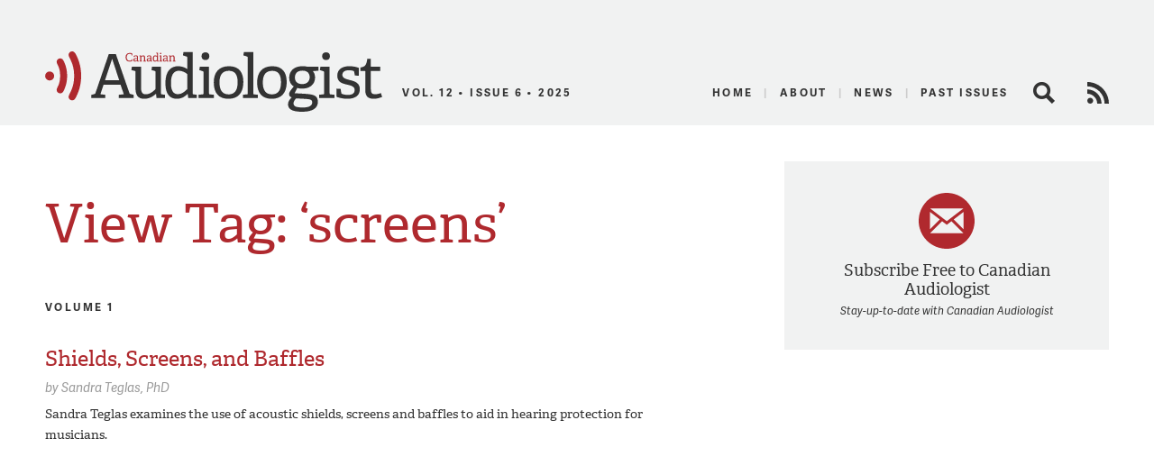

--- FILE ---
content_type: text/html; charset=utf-8
request_url: https://www.google.com/recaptcha/api2/aframe
body_size: 268
content:
<!DOCTYPE HTML><html><head><meta http-equiv="content-type" content="text/html; charset=UTF-8"></head><body><script nonce="zl5zmlz9FeA15RSKw3cSIQ">/** Anti-fraud and anti-abuse applications only. See google.com/recaptcha */ try{var clients={'sodar':'https://pagead2.googlesyndication.com/pagead/sodar?'};window.addEventListener("message",function(a){try{if(a.source===window.parent){var b=JSON.parse(a.data);var c=clients[b['id']];if(c){var d=document.createElement('img');d.src=c+b['params']+'&rc='+(localStorage.getItem("rc::a")?sessionStorage.getItem("rc::b"):"");window.document.body.appendChild(d);sessionStorage.setItem("rc::e",parseInt(sessionStorage.getItem("rc::e")||0)+1);localStorage.setItem("rc::h",'1764236961703');}}}catch(b){}});window.parent.postMessage("_grecaptcha_ready", "*");}catch(b){}</script></body></html>

--- FILE ---
content_type: text/css
request_url: https://canadianaudiologist.ca/wp-content/themes/caa/style.css?ver=1672886592
body_size: 13312
content:
@charset "UTF-8";
@font-face {
    font-family: "Social";
    src: url("../fonts/social.eot");
    src: url("../fonts/social.eot?#iefix") format("embedded-opentype"), url("../fonts/social.woff") format("woff"), url("../fonts/social.ttf") format("truetype"), url("../fonts/social.svg#icomoon") format("svg");
    font-weight: normal;
    font-style: normal
}

#menu-main-menu,
#menu-social-menu,
#menu-footer-menu,
.pagination ul.page-numbers,
.list-social {
    overflow: hidden
}

#menu-main-menu,
#menu-social-menu,
#menu-footer-menu,
.pagination ul.page-numbers,
.list-social,
#menu-main-menu>li,
#menu-social-menu>li,
#menu-footer-menu>li,
.pagination ul.page-numbers>li,
.list-social>li {
    list-style: none;
    margin: 0;
    padding: 0
}

#menu-main-menu li,
#menu-social-menu li,
#menu-footer-menu li,
.pagination ul.page-numbers li,
.list-social li {
    display: inline-block;
    float: left;
    padding: 0 0.2em
}

#menu-main-menu li:first-child,
#menu-social-menu li:first-child,
#menu-footer-menu li:first-child,
.pagination ul.page-numbers li:first-child,
.list-social li:first-child {
    padding-left: 0
}

#menu-main-menu li:last-child,
#menu-social-menu li:last-child,
#menu-footer-menu li:last-child,
.pagination ul.page-numbers li:last-child,
.list-social li:last-child {
    padding-right: 0
}

#menu-main-menu li.last-child,
#menu-social-menu li.last-child,
#menu-footer-menu li.last-child,
.pagination ul.page-numbers li.last-child,
.list-social li.last-child {
    padding-right: 0 !important;
    border-right: 0 !important
}

* {
    -webkit-box-sizing: border-box;
    -moz-box-sizing: border-box;
    box-sizing: border-box;
    background-repeat: no-repeat;
    background-position: 0 0
}

html,
body,
div,
span,
object,
iframe,
h1,
h2,
h3,
h4,
h5,
h6,
p,
blockquote,
pre,
abbr,
address,
cite,
code,
del,
dfn,
em,
img,
ins,
kbd,
q,
samp,
small,
strong,
sub,
sup,
var,
b,
i,
dl,
dt,
dd,
ol,
ul,
li,
fieldset,
form,
label,
legend,
table,
caption,
tbody,
tfoot,
thead,
tr,
th,
td,
article,
aside,
figure,
footer,
header,
hgroup,
menu,
nav,
section,
menu,
time,
mark,
audio,
video {
    background: transparent;
    border: 0;
    font-size: 100%;
    outline: 0;
    margin: 0;
    padding: 0;
    vertical-align: baseline
}

article,
aside,
figure,
footer,
header,
hgroup,
nav,
section {
    display: block
}

img,
object,
embed {
    max-width: 100%;
    height: auto
}

blockquote,
q {
    quotes: none
}

blockquote:before,
blockquote:after,
q:before,
q:after {
    content: "";
    content: none
}

a {
    background: transparent;
    margin: 0;
    padding: 0;
    vertical-align: baseline
}

del {
    text-decoration: line-through
}

abbr[title],
dfn[title] {
    border-bottom: 1px dotted #000;
    cursor: help
}

table {
    border-collapse: collapse;
    border-spacing: 0
}

th {
    font-weight: bold;
    vertical-align: bottom
}

td {
    font-weight: normal;
    vertical-align: top
}

hr {
    display: block;
    height: 1px;
    border: 0;
    border-top: 1px solid #ccc;
    margin: 1em 0;
    padding: 0
}

input,
select {
    vertical-align: middle
}

pre {
    white-space: pre;
    white-space: pre-wrap;
    white-space: pre-line;
    word-wrap: break-word
}

input[type="radio"] {
    vertical-align: text-bottom
}

input[type="checkbox"] {
    vertical-align: bottom;
    *vertical-align: baseline
}

input[type='submit'] {
    -webkit-appearance: none
}

input::-moz-focus-inner {
    border: 0;
    padding: 0
}

select,
input,
textarea {
    font: 99% sans-serif
}

textarea {
    resize: vertical
}

table {
    font-size: inherit;
    font: 100%
}

a:hover,
a:active {
    outline: none
}

small {
    font-size: 85%
}

strong,
th {
    font-weight: bold
}

td,
td img {
    vertical-align: top
}

sub,
sup {
    font-size: 75%;
    line-height: 0;
    position: relative
}

sup {
    top: -0.5em
}

sub {
    bottom: -0.25em
}

label,
input[type=button],
input[type=submit],
button {
    cursor: pointer
}

button,
input,
select,
textarea {
    margin: 0
}

button {
    width: auto;
    overflow: visible
}

html,
body {
    height: 100%
}

body {
    color: #333;
    font-size: 87.5%;
    font-family: "adelle", Helvetica, Arial, sans-serif;
    line-height: 1.7142em;
    margin: 0 auto;
    background: #2d2a2b
}

.no-mediaqueries body {
    min-width: 1180px
}

#container {
    background: #fff
}

#container .main {
    padding-top: 2.8571em
}

.leaderboard {
    color: #fff;
    width: 728px;
    text-align: center;
    margin: 0 auto;
    display: block
}

.leaderboard a,
.leaderboard img {
    display: block
}

.ad-medium,
.ad-skyscraper {
    display: block;
    background: #f1f2f2;
    margin-bottom: 1.4285em;
    padding: 8.33684%;
    text-align: center;
    color: #f1f2f2;
    -webkit-transition: background, 0.3s, ease;
    -moz-transition: background, 0.3s, ease;
    -o-transition: background, 0.3s, ease;
    transition: background, 0.3s, ease
}

.ad-medium iframe,
.ad-skyscraper iframe {
    display: block;
    margin: 0 auto
}

.ad-medium:hover,
.ad-skyscraper:hover {
    background: #fff
}

#header {
    background: #f1f2f2;
    padding: 1.4285em 0 0
}

#header:after {
    content: "";
    display: table;
    clear: both
}

#header .main {
    margin-top: 2.6428em
}

#splash #header {
    padding: 3em 0 1em;
    background: #2d2a2b
}

#header h1#logo {
    float: left;
    margin-bottom: 0.2333em
}

#header h1#logo a {
    overflow: hidden;
    text-indent: 100%;
    white-space: nowrap;
    display: block;
    width: 374px;
    height: 68px;
    background: url(assets/img/ca-logo.png) no-repeat 0 0
}

.svg #header h1#logo a {
    background: url(assets/img/ca-logo.svg) no-repeat 0 0;
    -webkit-background-size: 100% auto;
    -moz-background-size: 100% auto;
    -o-background-size: 100% auto;
    background-size: 100% auto
}

#splash #header h1#logo a {
    width: 399px;
    height: 72px;
    background: url(assets/img/ca-logo-splash.png) no-repeat 0 0;
    -webkit-background-size: 100% auto;
    -moz-background-size: 100% auto;
    -o-background-size: 100% auto;
    background-size: 100% auto
}

.svg #splash #header h1#logo a {
    background: url(assets/img/ca-logo-splash.svg) no-repeat 0 0;
    -webkit-background-size: 100% auto;
    -moz-background-size: 100% auto;
    -o-background-size: 100% auto;
    background-size: 100% auto
}

#header h2#current-issue {
    float: left;
    font-family: "adelle-sans", Helvetica, Arial, sans-serif;
    text-transform: uppercase;
    letter-spacing: 0.2em;
    font-size: 0.85714em;
    font-weight: bold;
    margin-top: 2.8333em;
    margin-left: 1.8571em;
    padding-top: 5px
}

#header h3#description {
    display: none
}

#splash #header h3#description {
    display: block;
    font-family: "adelle-sans", Helvetica, Arial, sans-serif;
    font-style: italic;
    color: #fff;
    float: right;
    margin-top: 1.222em
}

#l_print {
    display: none
}

#menu-main-menu {
    font-family: "adelle-sans", Helvetica, Arial, sans-serif;
    text-transform: uppercase;
    letter-spacing: 0.2em;
    font-size: 0.85714em;
    font-weight: bold;
    font-size: 1em
}

#menu-main-menu li {
    padding: 0
}

#menu-main-menu li a {
    color: #333;
    padding: 0.25em 1em
}

#menu-main-menu li a:hover {
    color: #666
}

#menu-main-menu li:before {
    content: "|";
    display: inline-block;
    padding: 0;
    color: #ccc
}

#menu-main-menu li:first-child:before {
    display: none
}

#menu-main-menu li:last-child a {
    padding-right: 0
}

#menu-main-menu li.current_page_item a {
    color: #999
}

#menu-main-menu li.current_page_item a:hover {
    color: #666
}

body.current-issue #menu-main-menu li.current a {
    color: #999
}

body.current-issue #menu-main-menu li.current a:hover {
    color: #666
}

#main-nav {
    float: right;
    text-align: right;
    margin-top: 2.8333em;
    position: relative;
    font-size: 0.85714em
}

#main-nav .menu-main-menu-container {
    float: left
}

a.rss-feed {
    overflow: hidden;
    text-indent: 100%;
    white-space: nowrap;
    display: block;
    background: url(assets/img/i-rss.gif) no-repeat 0 0;
    float: left;
    width: 24px;
    height: 24px;
    margin-left: 3em
}

.svg a.rss-feed {
    background: url(assets/img/i-rss.svg) no-repeat 0 0;
    -webkit-background-size: 24px 24px;
    -moz-background-size: 24px 24px;
    -o-background-size: 24px 24px;
    background-size: 24px 24px
}

a.rss-feed:hover {
    filter: progid: DXImageTransform.Microsoft.Alpha(Opacity=75);
    opacity: 0.75
}

.search-link {
    display: block;
    overflow: hidden;
    text-indent: 100%;
    white-space: nowrap;
    background: url(assets/img/i-search.gif) no-repeat 0 0;
    width: 24px;
    height: 24px;
    float: left;
    margin-left: 2.2857em;
    cursor: pointer;
    -webkit-transition: all 0.3s ease;
    -moz-transition: all 0.3s ease;
    -o-transition: all 0.3s ease;
    transition: all 0.3s ease
}

.search-link:hover {
    filter: progid: DXImageTransform.Microsoft.Alpha(Opacity=75);
    opacity: 0.75
}

#main-nav .search-form {
    position: absolute;
    -webkit-transition: right 0.5s ease;
    -moz-transition: right 0.5s ease;
    -o-transition: right 0.5s ease;
    transition: right 0.5s ease;
    top: 42px;
    right: 0;
    background: #f1f2f2;
    z-index: 1000;
    padding: 1.1em 1em 1em;
    -webkit-box-shadow: 0 3px 3px 0 rgba(0, 0, 0, 0.3);
    -moz-box-shadow: 0 3px 3px 0 rgba(0, 0, 0, 0.3);
    box-shadow: 0 3px 3px 0 rgba(0, 0, 0, 0.3)
}

#main-nav .search-form.closed {
    display: none
}

.search-form .query {
    border: 1px #e6e7e8 solid;
    float: left;
    padding: 0;
    font-family: "adelle-sans", Helvetica, Arial, sans-serif;
    color: #999;
    font-size: 1.16667em;
    width: 210px;
    padding: 0.25em 0.5em;
    margin-right: 10px
}

#main-nav .search-form .query {
    width: 160px
}

.search-form .submit {
    overflow: hidden;
    text-indent: 100%;
    white-space: nowrap;
    padding: 0;
    background: url(assets/img/i-search.gif) no-repeat 0 0;
    border: none;
    width: 24px;
    height: 24px;
    display: block;
    float: left;
    margin-top: 0.25em
}

.svg .search-form .submit {
    background: url(assets/img/i-search.svg) no-repeat 0 0;
    -webkit-background-size: 24px 24px;
    -moz-background-size: 24px 24px;
    -o-background-size: 24px 24px;
    background-size: 24px 24px
}

#mobile-nav,
.util_menu {
    display: none
}

#footer {
    background: #2d2a2b;
    padding: 4.2857em 0;
    color: #fff
}

#footer .about-caa {
    width: 49.15254%;
    float: left;
    margin-right: 1.69492%;
    margin-right: 10.16949%
}

#footer .about-caa h6 {
    color: #fff;
    margin-bottom: 3.75em
}

#footer .about-caa h6 a {
    color: #fff
}

#footer .about-caa h6 a:hover {
    color: #999
}

#footer .about-caa>div,
#footer .about-caa .widget {
    overflow: hidden
}

#footer .about-caa .widget {
    /*padding-left: 3.44828% */
	clear: both;
	padding-top: 1rem;
}

#footer .about-caa .caa-logo {
    /* width: 180px; */
    /* height: 96px; */
	width: 275px;
	height: 65px;
    display: block;
    float: left;
    margin-right: 3.44828%;
    background: url(assets/img/caa-logo-ft.svg) no-repeat 0 0
}

.svg #footer .about-caa .caa-logo {
    background: url(assets/img/caa-logo-ft.svg) no-repeat 0 0;
    -webkit-background-size: 275px;
    -moz-background-size: 275px;
    -o-background-size: 275px;
    /*background-size: 180px 96px; */
	background-size: 275px;
}

#footer .about-caa .caa-logo:hover {
    opacity: 0.5
}

#footer .copyright,
#footer .credit {
    font-family: "adelle-sans", Helvetica, Arial, sans-serif;
    color: #666;
    font-size: 0.85714em
}

#footer .copyright {
    font-style: italic
}

#footer .credit:before {
    content: "|";
    margin: 0 0.6667em
}

#footer .credit a {
    color: #666
}

#footer .credit a:hover {
    color: #999
}

#menu-social-menu {
    padding: 4.2857em 0 2.2857em
}

#menu-social-menu li a {
    overflow: hidden;
    text-indent: 100%;
    white-space: nowrap;
    display: block;
    width: 32px;
    height: 32px;
    -webkit-background-size: 32px 32px;
    -moz-background-size: 32px 32px;
    -o-background-size: 32px 32px;
    background-size: 32px 32px
}

#menu-social-menu li.linkedin a {
    background: url(assets/img/i-linkedin.png) no-repeat 0 0
}

.svg #menu-social-menu li.linkedin a {
    background: url(assets/img/i-linkedin.svg) no-repeat 0 0
}

#menu-social-menu li.facebook a {
    background: url(assets/img/i-facebook.png) no-repeat 0 0
}

.svg #menu-social-menu li.facebook a {
    background: url(assets/img/i-facebook.svg) no-repeat 0 0
}

#menu-social-menu li.twitter a {
    background: url(assets/img/i-twitter.png) no-repeat 0 0
}

.svg #menu-social-menu li.twitter a {
    background: url(assets/img/i-twitter.svg) no-repeat 0 0
}

#menu-footer-menu {
    color: #fff
}

#menu-footer-menu li {
    padding: 0;
    font-size: 0.85714em
}

#menu-footer-menu li:before {
    content: "|";
    display: inline-block;
    padding: 0
}

#menu-footer-menu li:first-child:before {
    display: none
}

#menu-footer-menu li:first-child a {
    padding-left: 0
}

#menu-footer-menu li a {
    color: #fff;
    padding: 0.25em 0.5em
}

#menu-footer-menu li a:hover {
    color: #999
}

#sidebar {
    float: right;
    width: 360px
}

#sidebar .callouts,
#sidebar .to-current {
    margin-bottom: 2.8571em
}

#sidebar .subscribe+.to-current,
#sidebar .subscribe+.ad-medium,
#sidebar .departments+.to-current,
#sidebar .departments+.ad-medium {
    margin-top: 2.8571em
}

#sidebar .features ul,
#sidebar .columns ul,
#sidebar .departments ul {
    margin: 2.5713em 0 3.4284em;
    display: none
}

#sidebar .features ul a,
#sidebar .columns ul a,
#sidebar .departments ul a {
    display: block
}

#sidebar .departments+.issue-callout {
    margin-top: 2.8571em
}

#sidebar .departments+.ad {
    margin-top: 3.5em
}

#sidebar .departments ul {
    margin-bottom: 5.1426em
}

#sidebar ul,
#sidebar ul>li {
    list-style: none;
    margin: 0;
    padding: 0
}

#sidebar .features .byline {
    margin-bottom: 0
}

#sidebar .to-current a {
    color: #fff;
    display: block;
    background: #af292e;
    text-align: center;
    padding: 1.75em;
    font-family: "adelle-sans", Helvetica, Arial, sans-serif;
    text-transform: uppercase;
    letter-spacing: 0.2em;
    font-size: 0.85714em;
    font-weight: bold;
    font-weight: normal
}

#sidebar .to-current a:hover {
    background-color: #333
}

#sidebar .to-current a span.ver {
    display: block
}

#sidebar h2.heading {
    -webkit-transition: color, 0.3s, ease;
    -moz-transition: color, 0.3s, ease;
    -o-transition: color, 0.3s, ease;
    transition: color, 0.3s, ease;
    color: #af292e
}

#sidebar h2.heading a {
    color: #999
}

#sidebar h2.heading:hover {
    cursor: pointer;
    color: #666
}

#sidebar h2.heading:hover a {
    color: #af292e
}

#sidebar h2.heading.open {
    color: #999
}

#sidebar h2.heading.open:hover {
    color: #af292e
}

#sidebar .issue-callout {
    text-align: center;
    padding: 2.4286em;
    margin-bottom: 1.4285em;
    display: block;
    background: #f1f2f2;
    border: 1px solid #f1f2f2
}

#sidebar .issue-callout:hover {
    background: #fff
}

#sidebar .issue-callout h3,
#sidebar .issue-callout p {
    color: #333;
    -webkit-transition: color, 0.3s, ease;
    -moz-transition: color, 0.3s, ease;
    -o-transition: color, 0.3s, ease;
    transition: color, 0.3s, ease
}

#sidebar .issue-callout h3 {
    margin-bottom: 0.2222em;
    padding-top: 4.2222em;
    line-height: 1.222em
}

#sidebar .issue-callout p {
    font-family: "adelle-sans", Helvetica, Arial, sans-serif;
    font-style: italic;
    font-size: 0.85714em;
    margin-bottom: 0;
    line-height: 1.5em
}

#sidebar .issue-callout.subscribe h3 {
    background: url(assets/img/i-subscribe.gif) no-repeat 50% 0
}

.svg #sidebar .issue-callout.subscribe h3 {
    background-image: url(assets/img/i-subscribe.svg);
    -webkit-background-size: 62px 62px;
    -moz-background-size: 62px 62px;
    -o-background-size: 62px 62px;
    background-size: 62px 62px
}

#sidebar .issue-callout.about h3 {
    background: url(assets/img/i-about.gif) no-repeat 50% 0
}

.svg #sidebar .issue-callout.about h3 {
    background-image: url(assets/img/i-about.svg);
    -webkit-background-size: 62px 62px;
    -moz-background-size: 62px 62px;
    -o-background-size: 62px 62px;
    background-size: 62px 62px
}

#sidebar .issue-callout.news h3 {
    background: url(assets/img/i-news.gif) no-repeat 50% 0
}

.svg #sidebar .issue-callout.news h3 {
    background-image: url(assets/img/i-news.svg);
    -webkit-background-size: 62px 62px;
    -moz-background-size: 62px 62px;
    -o-background-size: 62px 62px;
    background-size: 62px 62px
}

#sidebar .issue-callout.events h3 {
    background: url(assets/img/i-events.gif) no-repeat 50% 0
}

.svg #sidebar .issue-callout.events h3 {
    background-image: url(assets/img/i-events.svg);
    -webkit-background-size: 62px 62px;
    -moz-background-size: 62px 62px;
    -o-background-size: 62px 62px;
    background-size: 62px 62px
}

#sidebar .issue-callout.message h3 {
    background: url(assets/img/i-message.gif) no-repeat 50% 0
}

.svg #sidebar .issue-callout.message h3 {
    background-image: url(assets/img/i-message.svg);
    -webkit-background-size: 62px 62px;
    -moz-background-size: 62px 62px;
    -o-background-size: 62px 62px;
    background-size: 62px 62px
}

.columns {
    *zoom: 1;
    padding-left: 0px;
    padding-right: 0px;
    margin-left: auto;
    margin-right: auto
}

.columns:after {
    content: "";
    display: table;
    clear: both
}

.columns .span1 {
    width: 6.77966%;
    float: left;
    margin-right: 1.69492%
}

.columns .span1:nth-child(12n) {
    float: right;
    margin-right: 0
}

.columns .pre1 {
    margin-left: 8.47458%
}

.columns .push1 {
    margin-left: 8.47458%
}

.columns .span2 {
    width: 15.25424%;
    float: left;
    margin-right: 1.69492%
}

.columns .span2:nth-child(6n) {
    float: right;
    margin-right: 0
}

.columns .pre2 {
    margin-left: 16.94915%
}

.columns .push2 {
    margin-left: 16.94915%
}

.columns .span3 {
    width: 23.72881%;
    float: left;
    margin-right: 1.69492%
}

.columns .span3:nth-child(4n) {
    float: right;
    margin-right: 0
}

.columns .pre3 {
    margin-left: 25.42373%
}

.columns .push3 {
    margin-left: 25.42373%
}

.columns .span4 {
    width: 32.20339%;
    float: left;
    margin-right: 1.69492%
}

.columns .span4:nth-child(3n) {
    float: right;
    margin-right: 0
}

.columns .pre4 {
    margin-left: 33.89831%
}

.columns .push4 {
    margin-left: 33.89831%
}

.columns .span5 {
    width: 40.67797%;
    float: left;
    margin-right: 1.69492%
}

.columns .span5:nth-child(3n) {
    float: right;
    margin-right: 0
}

.columns .pre5 {
    margin-left: 42.37288%
}

.columns .push5 {
    margin-left: 42.37288%
}

.columns .span6 {
    width: 49.15254%;
    float: left;
    margin-right: 1.69492%
}

.columns .span6:nth-child(2n) {
    float: right;
    margin-right: 0
}

.columns .pre6 {
    margin-left: 50.84746%
}

.columns .push6 {
    margin-left: 50.84746%
}

.columns .span7 {
    width: 57.62712%;
    float: left;
    margin-right: 1.69492%
}

.columns .span7:nth-child(2n) {
    float: right;
    margin-right: 0
}

.columns .pre7 {
    margin-left: 59.32203%
}

.columns .push7 {
    margin-left: 59.32203%
}

.columns .span8 {
    width: 66.10169%;
    float: left;
    margin-right: 1.69492%
}

.columns .span8:nth-child(2n) {
    float: right;
    margin-right: 0
}

.columns .pre8 {
    margin-left: 67.79661%
}

.columns .push8 {
    margin-left: 67.79661%
}

.columns .span9 {
    width: 74.57627%;
    float: left;
    margin-right: 1.69492%
}

.columns .span9:nth-child(2n) {
    float: right;
    margin-right: 0
}

.columns .pre9 {
    margin-left: 76.27119%
}

.columns .push9 {
    margin-left: 76.27119%
}

.columns .span10 {
    width: 83.05085%;
    float: left;
    margin-right: 1.69492%
}

.columns .span10:nth-child(2n) {
    float: right;
    margin-right: 0
}

.columns .pre10 {
    margin-left: 84.74576%
}

.columns .push10 {
    margin-left: 84.74576%
}

.columns .span11 {
    width: 91.52542%;
    float: left;
    margin-right: 1.69492%
}

.columns .span11:nth-child(2n) {
    float: right;
    margin-right: 0
}

.columns .pre11 {
    margin-left: 93.22034%
}

.columns .push11 {
    margin-left: 93.22034%
}

.columns .span12 {
    width: 100%;
    float: left;
    margin-right: 1.69492%
}

.columns .span12:nth-child(1n) {
    float: right;
    margin-right: 0
}

.columns .pre12 {
    margin-left: 101.69492%
}

.columns .push12 {
    margin-left: 101.69492%
}

.columns .span1:last-child {
    float: right;
    margin-right: 0;
    *margin-left: -20px
}

.columns .last-child {
    float: right;
    margin-right: 0;
    *margin-left: -20px
}

.columns .span2:last-child {
    float: right;
    margin-right: 0;
    *margin-left: -20px
}

.columns .last-child {
    float: right;
    margin-right: 0;
    *margin-left: -20px
}

.columns .span3:last-child {
    float: right;
    margin-right: 0;
    *margin-left: -20px
}

.columns .last-child {
    float: right;
    margin-right: 0;
    *margin-left: -20px
}

.columns .span4:last-child {
    float: right;
    margin-right: 0;
    *margin-left: -20px
}

.columns .last-child {
    float: right;
    margin-right: 0;
    *margin-left: -20px
}

.columns .span5:last-child {
    float: right;
    margin-right: 0;
    *margin-left: -20px
}

.columns .last-child {
    float: right;
    margin-right: 0;
    *margin-left: -20px
}

.columns .span6:last-child {
    float: right;
    margin-right: 0;
    *margin-left: -20px
}

.columns .last-child {
    float: right;
    margin-right: 0;
    *margin-left: -20px
}

.columns .span7:last-child {
    float: right;
    margin-right: 0;
    *margin-left: -20px
}

.columns .last-child {
    float: right;
    margin-right: 0;
    *margin-left: -20px
}

.columns .span8:last-child {
    float: right;
    margin-right: 0;
    *margin-left: -20px
}

.columns .last-child {
    float: right;
    margin-right: 0;
    *margin-left: -20px
}

.columns .span9:last-child {
    float: right;
    margin-right: 0;
    *margin-left: -20px
}

.columns .last-child {
    float: right;
    margin-right: 0;
    *margin-left: -20px
}

.columns .span10:last-child {
    float: right;
    margin-right: 0;
    *margin-left: -20px
}

.columns .last-child {
    float: right;
    margin-right: 0;
    *margin-left: -20px
}

.columns .span11:last-child {
    float: right;
    margin-right: 0;
    *margin-left: -20px
}

.columns .last-child {
    float: right;
    margin-right: 0;
    *margin-left: -20px
}

.columns .span12:last-child {
    float: right;
    margin-right: 0;
    *margin-left: -20px
}

.columns .last-child {
    float: right;
    margin-right: 0;
    *margin-left: -20px
}

.columns .last-of-row {
    float: right;
    margin-right: 0;
    *margin-left: -20px
}

.clear {
    clear: both
}

img.alignleft,
.wp-caption.alignleft {
    float: left !important;
    margin: 0.5em 40px 20px 0
}

img.alignright,
.wp-caption.alignright {
    float: right !important;
    margin: 0.5em 0 20px 40px
}

img.aligncenter,
img.alignnone,
.wp-caption.aligncenter,
.wp-caption.alignnone {
    margin: 3em auto 3.5em;
    text-align: center;
    display: block
}

.wp-caption img,
.wp-caption .wp-caption {
    margin: 0
}

img.alignleft,
img.aligncenter,
img.alignright,
img.alignnone,
.wp-caption.alignleft,
.wp-caption.aligncenter,
.wp-caption.alignright,
.wp-caption.alignnone {
    border: 1px solid #f1f2f2
}

.wp-caption {
    margin-top: 3em;
    margin-bottom: 3.5em;
    background: #f1f2f2
}

.wp-caption img {
    float: none !important
}

.wp-caption.aligncenter {
    width: auto;
    max-width: 100%;
    margin-left: auto;
    margin-right: auto;
    display: block
}

.wp-caption.aligncenter img {
    max-width: 100%
}

.wp-caption img {
    border: 1px solid #f1f2f2;
    display: block
}

.wp-caption p.wp-caption-text {
    color: #666;
    font-size: 0.92857em;
    margin: 0 auto;
    text-align: left;
    padding: 1.7142em
}

.main {
    *zoom: 1;
    padding-left: 0px;
    padding-right: 0px;
    margin-left: auto;
    margin-right: auto;
    max-width: 1180px;
    min-width: 320px
}

.main:after {
    content: "";
    display: table;
    clear: both
}

.main:after {
    content: "";
    display: table;
    clear: both
}

#container .main {
    padding-bottom: 12em;
    overflow: hidden
}

.main .post,
.main .news,
.main .opi {
    padding-right: 5.08475%;
    overflow: hidden
}

.post .col2 {
    width: 48.71795%;
    float: left;
    margin-right: 2.5641%;
    padding-right: 0.84746%
}

.post .col2:last-child {
    float: right;
    margin-right: 0;
    *margin-left: -20px;
    padding-right: 0;
    padding-left: 0.84746%
}

.main .post>h1:first-child,
.main .news>h1:first-child {
    margin-top: 0.6667em;
    color: #af292e
}

.main .post .entry,
.main .news .entry {
    padding-right: 5.12821%
}

.main .post .entry>h1:first-child,
.main .news .entry>h1:first-child {
    margin-top: 0.6667em;
    color: #af292e;
    line-height: 1.05em
}

#past-issue {
    background: transparent;
    font-family: "adelle-sans", Helvetica, Arial, sans-serif;
    text-transform: uppercase;
    letter-spacing: 0.2em;
    font-size: 0.85714em;
    font-weight: bold;
    line-height: 1.2em;
    overflow: hidden;
    padding: 1.4em 0;
    color: #fff
}

#past-issue a {
    color: #fff;
    white-space: nowrap;
    text-decoration: underline
}

#past-issue a:hover {
    text-decoration: none
}

.insert {
    background: #f1f2f2;
    padding: 3.4284em;
    font-size: 0.92857em;
    margin: 2.5713em 0 5.1426em
}

.issue-cover {
    height: 500px;
    overflow: hidden;
    -webkit-background-size: cover;
    -moz-background-size: cover;
    -o-background-size: cover;
    background-size: cover;
    background-position: 50% 50%
}

#splash .issue-cover {
    height: 580px
}

.featured-article {
    margin-bottom: 4.7857em;
    background: #f1f2f2
}

.featured-article .cover img {
    width: 100%
}

.featured-article .info {
    padding: 3.84615%
}

.featured-article .info h1 {
    font-size: 2.14286em
}

.featured-article .info h2 {
    font-size: 1.28571em
}

h2.heading {
    font-family: "adelle-sans", Helvetica, Arial, sans-serif;
    text-transform: uppercase;
    letter-spacing: 0.2em;
    font-size: 0.85714em;
    font-weight: bold;
    color: #999;
    border: 1px solid #ccc;
    padding: 1.5em;
    position: relative
}

h2.heading.tab:after {
    content: "";
    position: absolute;
    width: 14px;
    height: 14px;
    border: 1px solid #ccc;
    border-width: 0 1px 1px 0;
    background: #fff;
    display: block;
    bottom: -8px;
    left: 45px;
    -webkit-transform: rotate(45deg);
    -moz-transform: rotate(45deg);
    -ms-transform: rotate(45deg);
    -o-transform: rotate(45deg);
    transform: rotate(45deg)
}

.byline {
    color: #999;
    font-style: italic;
    font-family: "adelle-sans", Helvetica, Arial, sans-serif;
    margin-bottom: 0.5em
}

.issue h2.heading+.articles,
.issue h2.heading+.columns {
    margin-top: 4em
}

.issue h2.heading+.departments {
    margin-top: 3.2857em
}

.issue .articles+h2.heading,
.issue .departments+h2.heading {
    margin-top: 6em
}

.issue .articles .article {
    margin-bottom: 2.2857em
}

.issue .articles .article h2 {
    margin-bottom: 0.25em
}

#sidebar .features li {
    border-top: 1px #e6e7e8 solid;
    overflow: hidden;
    padding: 1em 0;
    margin-left: 1.2857em
}

#sidebar .features li:first-child {
    border-top: none;
    padding-top: 0
}

.columns .article,
#sidebar .columns li {
    border-top: 1px #e6e7e8 solid;
    overflow: hidden
}

.columns .article:first-child,
#sidebar .columns li:first-child {
    border-top: none;
    padding-top: 0
}

.columns .article .summary,
#sidebar .columns li .summary {
    overflow: hidden;
    padding-left: 20px
}

.columns .article .i-column,
#sidebar .columns li .i-column {
    float: left;
    margin-left: 20px
}

.columns .article {
    padding: 1.7142em 0
}

.columns .article h3 {
    margin-bottom: 0.222em
}

.columns .article .i-column {
    width: 62px;
    height: 62px
}

#sidebar .columns li {
    padding: 1em 0;
    line-height: 1.7142em
}

#sidebar .columns li .i-column {
    width: 40px;
    height: 32px;
    -webkit-background-size: contain;
    -moz-background-size: contain;
    -o-background-size: contain;
    background-size: contain
}

.i-column {
    background-image: url(assets/img/columns/default.gif);
    background-position: 50% 0;
    background-repeat: no-repeat
}

.svg .i-column {
    background-image: url(assets/img/columns/default.svg)
}

.i-column.back-to-basics {
    background-image: url(assets/img/columns/back-to-basics.gif)
}

.svg .i-column.back-to-basics {
    background-image: url(assets/img/columns/back-to-basics.svg)
}

.i-column.noisy-notes {
    background-image: url(assets/img/columns/noisy-notes.gif)
}

.svg .i-column.noisy-notes {
    background-image: url(assets/img/columns/noisy-notes.svg)
}

.i-column.from-the-centre-out {
    background-image: url(assets/img/columns/from-the-centre-out.gif)
}

.svg .i-column.from-the-centre-out {
    background-image: url(assets/img/columns/from-the-centre-out.svg)
}

.i-column.news-from-the-caa {
    background-image: url(assets/img/columns/news-from-the-caa.gif)
}

.svg .i-column.news-from-the-caa {
    background-image: url(assets/img/columns/news-from-the-caa.svg)
}

.i-column.news-in-audiology {
    background-image: url(assets/img/columns/news-in-audiology.gif)
}

.svg .i-column.news-in-audiology {
    background-image: url(assets/img/columns/news-in-audiology.svg)
}

.i-column.other-peoples-ideas {
    background-image: url(assets/img/columns/other-peoples-ideas.gif)
}

.svg .i-column.other-peoples-ideas {
    background-image: url(assets/img/columns/other-peoples-ideas.svg)
}

.i-column.science-matters {
    background-image: url(assets/img/columns/science-matters.gif)
}

.svg .i-column.science-matters {
    background-image: url(assets/img/columns/science-matters.svg)
}

.i-column.the-way-i-hear-it {
    background-image: url(assets/img/columns/the-way-i-hear-it.gif)
}

.svg .i-column.the-way-i-hear-it {
    background-image: url(assets/img/columns/the-way-i-hear-it.svg)
}

.i-column.stories-from-our-past {
    background-image: url(assets/img/columns/stories-from-our-past.gif)
}

.svg .i-column.stories-from-our-past {
    background-image: url(assets/img/columns/stories-from-our-past.svg)
}

.i-column.the-wired-audiologist {
    background-image: url(assets/img/columns/the-wired-audiologist.gif)
}

.svg .i-column.the-wired-audiologist {
    background-image: url(assets/img/columns/the-wired-audiologist.svg)
}

.i-column.trends {
    background-image: url(assets/img/columns/trends.gif)
}

.svg .i-column.trends {
    background-image: url(assets/img/columns/trends.svg)
}

.departments .article,
.departments li {
    position: relative;
    margin-bottom: 0.7143em !important
}

.departments .article:after,
.departments li:after {
    content: "";
    display: table;
    clear: both
}

.departments .article a,
.departments li a {
    margin-left: 1.2857em;
    display: block
}

.departments .article:before,
.departments li:before {
    content: "•";
    font-size: 9px;
    position: absolute;
    display: inline-block;
    float: left
}

#editorial-committee {
    background: #f1f2f2;
    padding: 4em 0 6em
}

#editorial-committee h6 {
    margin-bottom: 3em
}

#editorial-committee .main>ul,
#editorial-committee .main>ul>li {
    list-style: none;
    margin: 0;
    padding: 0
}

#editorial-committee .main>ul>li {
    width: 23.72881%;
    float: left;
    margin-right: 1.69492%
}

#editorial-committee .main>ul>li:last-child {
    float: right;
    margin-right: 0;
    *margin-left: -20px
}

#editorial-committee .main>ul>li ul,
#editorial-committee .main>ul>li ul>li,
#editorial-committee .main>ul>li li,
#editorial-committee .main>ul>li li>li {
    list-style: none;
    margin: 0;
    padding: 0
}

.single .post>img.rwdimg {
    width: 100%
}

.single .post .entry {
    margin-top: 2em
}

.single .post .entry>h1 {
    color: #af292e;
    margin-bottom: 0.25em
}

.single .post .entry>h1+h2 {
    margin-bottom: 0.75em
}

.single .post .entry p.byline {
    margin-bottom: 2.25em;
    line-height: 1.444em
}

.article-summary {
    background: #f1f2f2;
    padding: 2.5em;
    margin: 1.5em 0 4.5em
}

.article-summary h6 {
    margin-bottom: 1.7142em
}

.article-summary p {
    margin-bottom: 0;
    font-style: italic
}

p.byline {
    font-family: "adelle-sans", Helvetica, Arial, sans-serif;
    font-size: 1.28571em;
    color: #999;
    font-style: italic
}

.byline span.author:after {
    content: ", "
}

.byline span.author:nth-last-child(2):after {
    content: ", and "
}

.byline span.author:last-child:after {
    content: ""
}

.tags-list {
    margin: 3.1428em 0 0;
    overflow: hidden
}

.tags-list span.label {
    font-family: "adelle-sans", Helvetica, Arial, sans-serif;
    text-transform: uppercase;
    letter-spacing: 0.2em;
    font-size: 0.85714em;
    font-weight: bold;
    color: #999;
    float: left;
    margin: 0.2em 2.5641% 0 0
}

.tags-list .tags {
    overflow: hidden
}

.tags-list a {
    font-style: italic;
    background: #f1f2f2;
    color: #333;
    -webkit-border-radius: 20px;
    -moz-border-radius: 20px;
    -ms-border-radius: 20px;
    -o-border-radius: 20px;
    border-radius: 20px;
    padding: 0.214em 1.1428em;
    display: inline-block;
    margin: 0 5px 0.5em 0
}

.tags-list a:hover {
    background-color: #fff;
    color: #af292e
}

.other-people-entry {
    margin-top: 5em;
    padding-top: 5em;
    border-top: 1px #e6e7e8 solid
}

.other-people-entry>h2 {
    margin-bottom: 0.5em
}

.other-people-entry p.byline {
    font-size: 1.14286em
}

.letter {
    border-top: 1px solid #e6e7e8;
    margin-top: 5em;
    padding-top: 5em
}

.letter>h2 {
    margin-bottom: 0.5em
}

.letter p.byline {
    font-size: 1.14286em
}

.meta {
    margin-top: 4.714em
}

.meta .author {
    background: #f1f2f2;
    overflow: hidden
}

.meta .author+.author {
    margin-top: 3.4284em
}

.meta .rwdimg {
    float: left;
    width: 23.07692%;
    margin-bottom: 3.4284em
}

.about-author {
    padding: 4em 5.12821%;
    overflow: hidden
}

.about-author h6 {
    color: #999;
    margin-bottom: 2.5em
}

.about-author p,
.about-author a.email {
    font-style: italic
}

.about-author p {
    margin-bottom: 1.2857em
}

.about-author p:last-child {
    margin-bottom: 0
}

.about-author p.fn {
    display: block;
    font-style: normal;
    font-weight: bold;
    font-size: 1.28571em;
    margin-bottom: 1em
}

.about-author p.fn .credentials,
.about-author p.fn .profession,
.about-author p.fn .caa-title {
    font-weight: normal
}

.about-author a.email {
    font-family: "adelle-sans", Helvetica, Arial, sans-serif
}

.archive .issues:after {
    content: "";
    display: table;
    clear: both
}

.archive .issues .issue {
    width: 32.20339%;
    float: left;
    margin-right: 1.69492%
}

.archive .issues .issue:nth-child(3n+3) {
    float: right;
    margin-right: 0;
    *margin-left: -20px
}

.archive .issues .issue:nth-child(3n+1) {
    clear: left
}

.archive .issues .issue a,
.archive .issues .issue img {
    display: block
}

.archive .issues .issue a {
    text-align: center;
    margin-bottom: 3.4284em;
    background: #f1f2f2
}

.archive .issues .issue a:hover {
    color: #af292e;
    background: transparent
}

.archive .issues .issue h3 {
    padding: 1.7142em 0;
    margin: 0
}

.event-callout {
    overflow: hidden;
    margin-bottom: 1em
}

.event-callout>div {
    overflow: hidden;
    margin-top: 1.35em
}

.event-callout>div h2 {
    margin-bottom: 0.5em
}

.event-callout>div h3 {
    margin-bottom: 0.5em
}

.event-callout>div a.read-more {
    font-family: "adelle-sans", Helvetica, Arial, sans-serif;
    text-transform: uppercase;
    letter-spacing: 0.2em;
    font-size: 0.85714em;
    font-weight: bold;
    line-height: 1.2em;
    margin: 1.875em 0 1em
}

.event-callout img {
    width: 50%;
    max-width: 300px;
    height: auto
}

.events h2.year {
    margin: 1.5em 0;
    font-size: 2.14286em
}

.event-details {
    margin-bottom: 3.5em
}

.event-details h2 {
    margin: 0 0 0.35em
}

.event-details .datetime {
    font-family: "adelle-sans", Helvetica, Arial, sans-serif;
    text-transform: uppercase;
    letter-spacing: 0.2em;
    font-size: 0.85714em;
    font-weight: bold;
    line-height: 1.2em;
    margin: 1.875em 0 1em
}

.event-details .organization,
.event-details .location {
    display: block
}

.event-details .organization {
    font-style: italic
}

.tags .entry,
.search-results .entry,
.search-no-results .entry,
.news .entry {
    margin-bottom: 4em
}

.tags .entry h2,
.search-results .entry h2,
.search-no-results .entry h2,
.news .entry h2 {
    margin-bottom: 0.25em
}

.news .entry {
    padding-bottom: 2em;
    border-bottom: 1px #e6e7e8 solid
}

.archive .tags {
    margin-bottom: 2em
}

.archive .tags:first-of-type {
    margin-top: 4em
}

.archive .tags h6 {
    margin-bottom: 3em
}

.search-results h1,
.search-no-results h1 {
    margin-bottom: 0.25em
}

.search-results h1+h3,
.search-no-results h1+h3 {
    margin-top: 0
}

.search-results .entry:first-of-type,
.search-no-results .entry:first-of-type {
    margin-top: 4em
}

#container .search-form {
    background: #f1f2f2;
    margin: 2em 0 4em;
    padding: 1.9142em
}

#container .search-form p {
    font-size: 1.14286em;
    margin-bottom: 1em
}

#container .search-form form {
    overflow: hidden
}

#container .search-form .query,
#container .search-form .submit {
    float: left
}

#container .search-form .query {
    width: 83%;
    max-width: 348px
}

.news .entry h2 {
    margin-bottom: 1em
}

.news .entry h2+.source {
    margin-top: -1.25em
}

.news .entry .source {
    color: #999;
    font-style: italic;
    font-family: "adelle-sans", Helvetica, Arial, sans-serif;
    margin-bottom: 0.5em
}

.pagination {
    text-align: center;
    margin: 5em auto 0
}

.pagination ul.page-numbers {
    font-family: "adelle-sans", Helvetica, Arial, sans-serif;
    text-transform: uppercase;
    letter-spacing: 0.2em;
    font-size: 0.85714em;
    font-weight: bold;
    display: inline-block;
    font-size: 0.85714em
}

.pagination ul.page-numbers li {
    padding: 0
}

.pagination ul.page-numbers li a,
.pagination ul.page-numbers li span {
    padding: 0.5em;
    display: inline-block
}

.pagination ul.page-numbers li span {
    color: #999;
    font-weight: normal
}

.pagination ul.page-numbers li:before {
    content: "|";
    display: inline-block;
    padding: 0 6px;
    color: #ccc;
    font-weight: normal
}

.pagination ul.page-numbers li:first-child:before {
    display: none
}

form#email-optin {
    margin-top: 4em
}

form#email-optin input[type=submit] {
    width: auto
}

form#email-optin #opt-in-response {
    font-size: 1.14286em
}

form#email-optin #opt-in-response.error ul {
    margin-left: 0;
    padding: 1.25em 1.5em;
    background: #f3e1e2;
    background: rgba(199, 105, 108, 0.2);
    -webkit-border-radius: 4px;
    -moz-border-radius: 4px;
    -ms-border-radius: 4px;
    -o-border-radius: 4px;
    border-radius: 4px;
    list-style: none
}

form#email-optin #opt-in-response.error ul li {
    margin-bottom: 0.5em
}

form#email-optin #opt-in-response.error ul li:last-child {
    margin-bottom: 0
}

form#email-optin #opt-in-response.success {
    background: #d2e6d6;
    background: rgba(25, 123, 48, 0.2);
    padding: 2.25em 2em 2.5em;
    -webkit-border-radius: 4px;
    -moz-border-radius: 4px;
    -ms-border-radius: 4px;
    -o-border-radius: 4px;
    border-radius: 4px;
    margin-bottom: 3em
}

form#email-optin #opt-in-response.success p {
    margin-bottom: 0
}

#splash .main {
    margin-top: 0
}

#splash #container {
    -webkit-background-size: cover;
    -moz-background-size: cover;
    -o-background-size: cover;
    background-size: cover;
    background-repeat: no-repeat;
    background-color: #f1f2f2
}

#splash #container .main {
    overflow: hidden;
    position: relative;
    padding-bottom: 0
}

#splash #container .main:after {
    content: "";
    position: absolute;
    width: 1px;
    height: 300px;
    left: 64.40678%;
    top: 0;
    background: #fff
}

#splash .featured-article {
    background: transparent;
    padding: 0;
    width: 66.10169%;
    float: left;
    margin-right: 1.69492%;
    margin-bottom: 2.5em
}

#splash .featured-article .info {
    padding: 0 10.25641% 0 0
}

#splash .callout {
    width: 32.20339%;
    float: right;
    margin-right: 0;
    *margin-left: -20px
}

#splash .callout h1 {
    font-size: 2.14286em
}

#splash .issue-cover a {
    display: block;
    overflow: hidden;
    text-indent: 100%;
    white-space: nowrap;
    height: 100%
}

hr {
    border-color: #ccc;
    margin: 3.4284em 0
}

table {
    border: 1px #e6e7e8 solid;
    border-left: 0;
    clear: both;
    background: #fff;
    margin: 3em auto 3.5em
}

table caption {
    padding-bottom: 0.5em
}

table td,
table th {
    padding: 0.5em;
    border-top: 1px #e6e7e8 solid;
    border-left: 1px #e6e7e8 solid;
    text-align: left
}

table th {
    border-top: 0
}

table.alignnone {
    width: 100%
}

.wp-caption table {
    margin-bottom: 0
}

table.align-center td,
table.align-center th {
    text-align: center
}

ul,
ol {
    margin-bottom: 1.9142em;
    margin-left: 2.5713em
}

ul {
    list-style: disc outside
}

ul.square {
    list-style: square outside
}

ul.circle {
    list-style: circle outside
}

ul.none {
    list-style: none;
    margin-left: 0
}

ul.plain {
    list-style: none
}

ul.plain ul {
    list-style: inherit
}

ul.columns2 {
    float: none;
    width: auto;
    margin-right: auto;
    *margin-left: auto
}

ul.columns2:after {
    content: "";
    display: table;
    clear: both
}

ul.columns2 li {
    float: left;
    width: 48.71795%;
    float: left;
    margin-right: 2.5641%
}

ul.columns2 li:nth-child(even) {
    float: right;
    margin-right: 0;
    *margin-left: -20px
}

ul.columns2 li:nth-child(odd) {
    clear: left
}

ol {
    list-style: decimal
}

ol ol,
ol ul,
ul ul,
ul ol {
    margin-top: 1em;
    margin-bottom: 1em
}

li {
    margin-bottom: 1em
}

li li {
    margin-bottom: 0.5em
}

ol ol li {
    list-style: lower-alpha
}

dl {
    margin-bottom: 1.5em
}

dt {
    font-weight: bold;
    margin-top: 1.5em
}

dd {
    margin-left: 1em
}

dl dt:first-child {
    margin-top: 0
}

a {
    color: #af292e;
    -webkit-transition: all 0.3s ease;
    -moz-transition: all 0.3s ease;
    -o-transition: all 0.3s ease;
    transition: all 0.3s ease;
    position: relative;
    text-decoration: none
}

a:link {
    -webkit-tap-highlight-color: rgba(199, 105, 108, 0.8)
}

a:hover {
    color: #666
}

a:active {
    top: 1px
}

p a {
    padding: 0.25em;
    margin: -0.25em;
    position: relative
}

::-moz-selection,
::selection {
    background: #333;
    color: #fff;
    text-shadow: 1px 1px 0px #000
}

p {
    margin-bottom: 1.7142em
}

i,
em {
    font-style: italic
}

b,
strong {
    font-weight: bold
}

pre,
code,
kbd,
samp {
    background-color: #fcfcfc;
    font-size: 0.8em;
    font-family: monaco, courier, monospace;
    padding: 0 0.2em
}

pre code {
    font-size: 1em;
    text-shadow: 0 1px 0 #fff
}

time {
    font-size: 0.8em
}

address {
    font-size: 0.8em;
    font-weight: bold;
    font-style: normal;
    line-height: 1.2em
}

abbr[title] {
    cursor: help;
    border-bottom: 1px dotted gray;
    font-size: 0.9em
}

small {
    font-size: 0.8em
}

blockquote {
    border-left: 4px #af292e solid;
    padding-left: 1.7142em;
    margin-left: 1.7142em;
    margin-right: 1.7142em;
    margin-bottom: 1.7142em;
    font-size: 1.28571em;
    line-height: 1.714em
}

blockquote p:last-of-type {
    margin-bottom: 0
}

blockquote .source {
    color: gray;
    font-size: 0.77778em
}

blockquote .source::before {
    content: "— "
}

.hilite {
    color: #af292e
}

h1,
h2,
h3,
h4,
h5,
h6 {
    font-weight: normal
}

h1:first-child,
h2:first-child,
h3:first-child,
h4:first-child,
h5:first-child,
h6:first-child {
    margin-top: 0
}

h1 small,
h2 small,
h3 small,
h4 small,
h5 small,
h6 small {
    font-size: 0.5em;
    line-height: 1em
}

h1 {
    font-size: 4.28571em;
    line-height: 1em;
    margin-bottom: 0.5em
}

#container>h1:first-child {
    margin-top: 0.6667em;
    color: #af292e
}

h1 sup {
    top: -0.35em
}

h2 {
    font-size: 1.71429em;
    line-height: 1.2em;
    margin: 2em 0 1em
}

h3 {
    font-size: 1.28571em;
    line-height: 1.2em;
    margin: 2em 0 1em
}

h4,
h5,
h6 {
    font-size: 1.42857em;
    line-height: 1.2em;
    margin: 1.875em 0 0.875em
}

h6 {
    font-family: "adelle-sans", Helvetica, Arial, sans-serif;
    text-transform: uppercase;
    letter-spacing: 0.2em;
    font-size: 0.85714em;
    font-weight: bold;
    line-height: 1.2em;
    margin: 1.875em 0 2em
}

h1+h2,
h2+h3,
h3+h4,
h4+h5,
h5+h6 {
    margin-top: 0
}

.xsmall {
    font-size: 10px;
    line-height: 1.7142em
}

.small {
    font-size: 12px;
    line-height: 1.7142em
}

.medium {
    font-size: 16px;
    line-height: 1.7142em
}

.large {
    font-size: 26px;
    line-height: 1.7142em
}

.xlarge {
    font-size: 36px;
    line-height: 1.7142em
}

.xxlarge {
    font-size: 44px;
    line-height: 1.7142em
}

.error {
    color: #e70033
}

.success {
    color: #197b30
}

.screen-reader-text {
    display: none
}

.lcase {
    text-transform: lowercase
}

.ucase {
    text-transform: uppercase
}

.tcase {
    text-transform: none
}

.force-wrap {
    white-space: pre;
    white-space: pre-wrap;
    white-space: pre-line;
    white-space: -pre-wrap;
    white-space: -o-pre-wrap;
    white-space: -moz-pre-wrap;
    white-space: -hp-pre-wrap;
    word-wrap: break-word
}

legend {
    display: block;
    font-size: 1.42857em;
    padding-bottom: 1em;
    width: 100%
}

label {
    display: block;
    margin-bottom: 0.5em;
    cursor: default
}

label span {
    color: #e70033
}

input,
select,
textarea {
    background-color: #fff;
    border: 1px #e6e7e8 solid;
    color: #999;
    display: block;
    font-size: 1em;
    font-family: "adelle", Helvetica, Arial, sans-serif;
    padding: 0.75em;
    -webkit-transition: all 0.2s linear;
    -webkit-transition-delay: 0s;
    -moz-transition: all 0.2s linear 0s;
    -o-transition: all 0.2s linear 0s;
    transition: all 0.2s linear 0s;
    -webkit-border-radius: 3px;
    -moz-border-radius: 3px;
    -ms-border-radius: 3px;
    -o-border-radius: 3px;
    border-radius: 3px
}

input:focus,
select:focus,
textarea:focus {
    color: #333;
    border: 1px #bfbfbf solid;
    -webkit-box-shadow: 0 0 7px #d3d3d3;
    -moz-box-shadow: 0 0 7px #d3d3d3;
    box-shadow: 0 0 7px #d3d3d3;
    outline: none
}

::-webkit-input-placeholder {
    color: #b3b3b3;
    font-style: italic
}

select {
    line-height: 2.75em;
    padding-right: 0
}

select[multiple] {
    height: 106px
}

.checkbox,
.checkbox-sm,
.radio-sm,
.radio {
    color: #333;
    cursor: pointer;
    font-weight: normal;
    clear: both;
    line-height: 1em;
    padding: 0 0 0.25em 24px;
    position: relative;
    -webkit-transition: color 0.3s ease;
    -moz-transition: color 0.3s ease;
    -o-transition: color 0.3s ease;
    transition: color 0.3s ease
}

.checkbox.inline,
.inline.checkbox-sm,
.inline.radio-sm,
.radio.inline {
    display: inline-block;
    clear: none;
    float: none;
    margin-right: 1em
}

.checkbox:last-child,
.checkbox-sm:last-child,
.radio-sm:last-child,
.radio:last-child {
    padding-bottom: 0
}

.checkbox input,
.checkbox-sm input,
.radio-sm input,
.radio input {
    background-color: #fff;
    cursor: pointer;
    padding: 0;
    position: absolute;
    top: 0.05em;
    left: 0;
    width: 20px !important;
    height: 20px !important
}

.checkbox input,
.checkbox-sm input,
.radio-sm input {
    -webkit-border-radius: 0px;
    -moz-border-radius: 0px;
    -ms-border-radius: 0px;
    -o-border-radius: 0px;
    border-radius: 0px
}

.radio input {
    -webkit-border-radius: 10px;
    -moz-border-radius: 10px;
    -ms-border-radius: 10px;
    -o-border-radius: 10px;
    border-radius: 10px
}

.checkbox-sm,
.radio-sm {
    font-size: 0.71429em;
    padding-top: 0.3em;
    padding-left: 21px
}

.checkbox-sm input[type=checkbox],
.checkbox-sm input[type=radio],
.radio-sm input[type=checkbox],
.radio-sm input[type=radio] {
    width: 15px !important;
    height: 15px !important
}

.checkbox-sm.fright,
.radio-sm.fright {
    margin-top: -21px
}

input[type=file] {
    border: 0;
    padding: 0;
    font-size: 0.85714em
}

textarea {
    height: 12em
}

input[type=submit] {
    background: #af292e;
    color: #fff;
    font-family: "adelle-sans", Helvetica, Arial, sans-serif;
    text-transform: uppercase;
    letter-spacing: 0.2em;
    font-size: 0.85714em;
    font-weight: bold;
    border: none;
    -webkit-border-radius: 4px;
    -moz-border-radius: 4px;
    -ms-border-radius: 4px;
    -o-border-radius: 4px;
    border-radius: 4px;
    padding: 1.1428em 3em;
    font-weight: normal
}

input[type=submit]:hover {
    background-color: #333
}

.field-xsmall {
    width: 45px
}

.field-small {
    width: 85px
}

.field-medium {
    width: 100px
}

.field-error,
.field-help {
    font-size: 0.85714em;
    line-height: 1.2em;
    font-style: italic;
    padding-top: 0.5em;
    margin: 0;
    width: 49%
}

.field-error {
    color: #e70033;
    float: right;
    text-align: right
}

.field-help {
    float: left
}

.form-actions {
    clear: both;
    overflow: hidden;
    padding-top: 2.8em
}

.form-actions .b-primary {
    float: right
}

.form-actions .b-cancel {
    float: left
}

form ol,
form ol>li,
form ol li,
form ol li>li,
.form ol,
.form ol>li,
.form ol li,
.form ol li>li {
    list-style: none;
    margin: 0;
    padding: 0
}

form ol li,
.form ol li {
    padding-bottom: 1.8em
}

form ol li:after,
.form ol li:after {
    content: "";
    display: table;
    clear: both
}

form ol li input,
form ol li select,
form ol li textarea,
.form ol li input,
.form ol li select,
.form ol li textarea {
    width: 100%
}

form ol li:last-child,
.form ol li:last-child {
    padding-bottom: 0
}

form .input,
.form .input {
    margin-bottom: 1.7142em;
    display: block
}

.form-2columns {
    overflow: hidden
}

.form-2columns ol li {
    width: 49.15254%;
    float: left;
    margin-right: 1.69492%
}

.form-2columns ol li:nth-child(2n) {
    float: right;
    margin-right: 0
}

.form-2columns ol li:nth-child(2n+1) {
    clear: both
}

.form-3columns {
    overflow: hidden
}

.form-3columns ol li {
    width: 32.20339%;
    float: left;
    margin-right: 1.69492%
}

.form-3columns ol li:nth-child(3n) {
    float: right;
    margin-right: 0
}

.form-3columns ol li:nth-child(3n+1) {
    clear: both
}

.form-4columns {
    overflow: hidden
}

.form-4columns ol li {
    width: 23.72881%;
    float: left;
    margin-right: 1.69492%
}

.form-4columns ol li:nth-child(4n) {
    float: right;
    margin-right: 0
}

.form-4columns ol li:nth-child(4n+1) {
    clear: both
}

.list-social li {
    padding-bottom: 0.4em
}

.i-twitter,
.i-facebook,
.i-youtube,
.i-delicious,
.i-linkedin,
.i-lastfm,
.i-instagram,
.i-vimeo,
.i-sharethis,
.i-rss,
.i-pinterest,
.i-email,
.i-flickr,
.i-home,
.i-googleplus,
.i-creattica,
.i-linux,
.i-xing,
.i-wordpress,
.i-coroflot,
.i-chrome,
.i-internetexplorer,
.i-windows,
.i-vk,
.i-cargo,
.i-tumblr,
.i-icloud,
.i-500px,
.i-stumbleupon,
.i-stackoverflow,
.i-soundcloud,
.i-skype,
.i-safari,
.i-opera,
.i-myspace,
.i-livejournal,
.i-dribbble,
.i-icq,
.i-github,
.i-blogger,
.i-behance,
.i-forrst,
.i-deviantart,
.i-facebooklike,
.i-firefox,
.i-apple,
.i-feedburner,
.i-android {
    background-color: #333;
    display: block;
    font-family: "Social";
    speak: none;
    font-size: 0px;
    text-align: center;
    text-decoration: none;
    overflow: hidden;
    -webkit-font-smoothing: antialiased;
    -moz-font-smoothing: antialiased;
    -ms-font-smoothing: antialiased;
    -o-font-smoothing: antialiased;
    font-smoothing: antialiased;
    top: 0 !important;
    -webkit-transition: background-color 0.2s ease;
    -moz-transition: background-color 0.2s ease;
    -o-transition: background-color 0.2s ease;
    transition: background-color 0.2s ease
}

.i-default {
    -webkit-border-radius: 32px;
    -moz-border-radius: 32px;
    -ms-border-radius: 32px;
    -o-border-radius: 32px;
    border-radius: 32px;
    width: 32px;
    height: 32px
}

.i-default:before {
    color: #fff;
    font-size: 21px;
    line-height: 1.55em;
    margin-right: 1em;
    margin-left: 0.27em
}

.i-medium {
    -webkit-border-radius: 60px;
    -moz-border-radius: 60px;
    -ms-border-radius: 60px;
    -o-border-radius: 60px;
    border-radius: 60px;
    width: 60px;
    height: 60px
}

.i-medium:before {
    color: #fff;
    font-size: 40px;
    line-height: 1.55em;
    margin-right: 1em;
    margin-left: 0.27em
}

.i-large {
    -webkit-border-radius: 100px;
    -moz-border-radius: 100px;
    -ms-border-radius: 100px;
    -o-border-radius: 100px;
    border-radius: 100px;
    width: 100px;
    height: 100px
}

.i-large:before {
    color: #fff;
    font-size: 65px;
    line-height: 1.55em;
    margin-right: 1em;
    margin-left: 0.27em
}

.i-twitter:hover {
    background-color: #00acee
}

.i-twitter:before {
    content: "\e010"
}

.i-facebook:hover {
    background-color: #3b5998
}

.i-facebook:before {
    content: "\e02a"
}

.i-youtube:hover {
    background-color: #c4302b
}

.i-youtube:before {
    content: "\e000"
}

.i-delicious:hover {
    background-color: #205cc0
}

.i-delicious:before {
    content: "\e002"
}

.i-linkedin:hover {
    background-color: #1382c0
}

.i-linkedin:before {
    content: "\e004"
}


.i-lastfm:hover {
    background-color: #c3000d
}

.i-lastfm:before {
    content: "\e007"
}

.i-instagram:hover {
    background-color: #3f729b
}

.i-instagram:before {
    content: "\e00d"
}

.i-vimeo:hover {
    background-color: #86c9ef
}

.i-vimeo:before {
    content: "\e00f"
}

.i-sharethis:hover {
    background-color: #08874a
}

.i-sharethis:before {
    content: "\e018"
}

.i-rss:hover {
    background-color: #ee802f
}

.i-rss:before {
    content: "\e01a"
}

.i-pinterest:hover {
    background-color: #c8232c
}

.i-pinterest:before {
    content: "\e01b"
}

.i-email:hover {
    background-color: #333
}

.i-email:before {
    content: "\e020"
}

.i-flickr:hover {
    background-color: #ff0084
}

.i-flickr:before {
    content: "\e02c"
}

.i-home:hover {
    background-color: #333
}

.i-home:before {
    content: "\e022"
}

.i-googleplus:hover {
    background-color: #db4a39
}

.i-googleplus:before {
    content: "\e023"
}

.i-creattica:hover {
    background-color: #1a1a1a
}

.i-creattica:before {
    content: "\e003"
}

.i-linux:hover {
    background-color: #ffd200
}

.i-linux:before {
    content: "\e001"
}

.i-xing:hover {
    background-color: #046568
}

.i-xing:before {
    content: "\e005"
}

.i-wordpress:hover {
    background-color: #464646
}

.i-wordpress:before {
    content: "\e006"
}

.i-coroflot:hover {
    background-color: #ef4a1a
}

.i-coroflot:before {
    content: "\e008"
}

.i-chrome:hover {
    background-color: #ce4f4b
}

.i-chrome:before {
    content: "\e009"
}

.i-internetexplorer:hover {
    background-color: #3b96da
}

.i-internetexplorer:before {
    content: "\e00a"
}

.i-windows:hover {
    background-color: #00cbff
}

.i-windows:before {
    content: "\e00b"
}

.i-vk:hover {
    background-color: #426798
}

.i-vk:before {
    content: "\e00c"
}

.i-cargo:hover {
    background-color: #f2f2f2
}

.i-cargo:before {
    content: "\e00e"
}

.i-tumblr:hover {
    background-color: #34526f
}

.i-tumblr:before {
    content: "\e011"
}

.i-icloud:hover {
    background-color: #19191b
}

.i-icloud:before {
    content: "\e012"
}

.i-500px:hover {
    background-color: #02adea
}

.i-500px:before {
    content: "\e013"
}

.i-stumbleupon:hover {
    background-color: #f74425
}

.i-stumbleupon:before {
    content: "\e014"
}

.i-stackoverflow:hover {
    background-color: #ef8236
}

.i-stackoverflow:before {
    content: "\e015"
}

.i-soundcloud:hover {
    background-color: #f70
}

.i-soundcloud:before {
    content: "\e016"
}

.i-skype:hover {
    background-color: #00aff0
}

.i-skype:before {
    content: "\e017"
}

.i-safari:hover {
    background-color: #6ba8de
}

.i-safari:before {
    content: "\e019"
}

.i-opera:hover {
    background-color: #d74a30
}

.i-opera:before {
    content: "\e01c"
}

.i-myspace:hover {
    background-color: #000
}

.i-myspace:before {
    content: "\e01d"
}

.i-livejournal:hover {
    background-color: #1858a7
}

.i-livejournal:before {
    content: "\e01e"
}

.i-dribbble:hover {
    background-color: #ea4c89
}

.i-dribbble:before {
    content: "\e01f"
}

.i-icq:hover {
    background-color: #5eff00
}

.i-icq:before {
    content: "\e021"
}

.i-github:hover {
    background-color: #171515
}

.i-github:before {
    content: "\e024"
}

.i-blogger:hover {
    background-color: #97b538
}

.i-blogger:before {
    content: "\e025"
}

.i-behance:hover {
    background-color: #053eff
}

.i-behance:before {
    content: "\e026"
}

.i-forrst:hover {
    background-color: #5b9a68
}

.i-forrst:before {
    content: "\e027"
}

.i-deviantart:hover {
    background-color: #4e6252
}

.i-deviantart:before {
    content: "\e028"
}

.i-facebooklike:hover {
    background-color: #3b5998
}

.i-facebooklike:before {
    content: "\e029"
}

.i-firefox:hover {
    background-color: #f58e00
}

.i-firefox:before {
    content: "\e02b"
}

.i-apple:hover {
    background-color: #000
}

.i-apple:before {
    content: "\e02d"
}

.i-feedburner:hover {
    background-color: #ee3f3d
}

.i-feedburner:before {
    content: "\e02e"
}

.i-android:hover {
    background-color: #409800
}

.i-android:before {
    content: "\e02f"
}

.lt-ie8 img {
    -ms-interpolation-mode: bicubic
}

.lt-ie7 input {
    vertical-align: text-bottom
}

.ie8 .byline span.author.nth-second-last-child:after {
    content: ", and "
}

.ie8 .byline span.author.last-child:after {
    content: ""
}

.ie8 #splash .issue-cover {
    background-color: #2d2a2b;
    background-image: url(assets/img/issues/vol1_issue1.jpg) !important
}

.ie8 .post .col2.last-child {
    float: right;
    margin-right: 0;
    *margin-left: -20px;
    padding-right: 0;
    padding-left: 0.84746%
}

.ie8 h2.heading:after {
    display: none
}

.ie8 #main-nav .search-form {
    border: 1px solid #e6e7e8;
    border-width: 0 1px 1px
}

.ie8 #menu-main-menu li.last-child a {
    padding-right: 0
}

.ie8 #sidebar .columns li .i-column {
    background-image: url(assets/img/ie/default.gif)
}

.ie8 #sidebar .columns li .i-column.alberto-on-noise {
    background-image: url(assets/img/ie/alberto-on-noise.gif)
}

.ie8 #sidebar .columns li .i-column.from-the-centre-out {
    background-image: url(assets/img/ie/from-the-centre-out.gif)
}

.ie8 #sidebar .columns li .i-column.news-from-the-caa {
    background-image: url(assets/img/ie/news-from-the-caa.gif)
}

.ie8 #sidebar .columns li .i-column.news-in-audiology {
    background-image: url(assets/img/ie/news-in-audiology.gif)
}

.ie8 #sidebar .columns li .i-column.other-peoples-ideas {
    background-image: url(assets/img/ie/other-peoples-ideas.gif)
}

.ie8 #sidebar .columns li .i-column.science-matters {
    background-image: url(assets/img/ie/science-matters.gif)
}

.ie8 #sidebar .columns li .i-column.the-way-i-hear-it {
    background-image: url(assets/img/ie/the-way-i-hear-it.gif)
}

.ie8 #sidebar .columns li .i-column.the-wired-audiologist {
    background-image: url(assets/img/ie/the-wired-audiologist.gif)
}

.ie8 #sidebar .columns li .i-column.trends {
    background-image: url(assets/img/ie/trends.gif)
}

.ie8 .archive .issues .issue.nth-child-third {
    float: right;
    margin-right: 0;
    *margin-left: -20px
}

.ie8 .archive .issues .issue.nth-child-first {
    clear: left
}

.ie8 #editorial-committee .main>ul>li.last-child {
    float: right;
    margin-right: 0;
    *margin-left: -20px
}

@media screen and (max-width: 768px),
screen and (max-device-width: 1024px) {
    html {
        -ms-text-size-adjust: none;
        -webkit-text-size-adjust: none
    }
}

@media only screen and (max-width: 1236px) {
    .main {
        margin: 0;
        padding: 0 2em;
        width: 100%
    }
    #header a.rss-feed {
        margin-left: 1.6667em
    }
    #header .search-link {
        margin-left: 0.6667em
    }
    #header #menu-main-menu li a {
        padding: 0.25em 0.6em
    }
    #sidebar {
        width: 302px
    }
    #sidebar .ad-medium,
    #sidebar .ad-skyscraper {
        padding: 0;
        border: 1px #e6e7e8 solid
    }
    #sidebar .ad-skyscraper {
        margin: 2em auto 0;
        width: 160px
    }
}

@media only screen and (max-width: 1150px) {
    #header h1#logo {
        float: none;
        margin-bottom: 0.1em
    }
    #header h1#logo a {
        width: 302px;
        height: 55px
    }
    #splash #header h1#logo {
        float: left
    }
    #header h2#current-issue,
    #header #main-nav {
        margin-top: 0;
        margin-bottom: 1.5em
    }
    #header h2#current-issue {
        margin-left: 3.5em;
        margin-top: -1px
    }
}

@media only screen and (max-width: 1100px) {
    #footer .about-caa {
        margin-right: 10.16949%
    }
    #container .main {
        padding-bottom: 10em
    }
    .featured-article {
        margin-right: 0
    }
}

@media only screen and (max-width: 1024px) {
    h1 {
        font-size: 3.42857em
    }
    #footer .about-caa .widget {
        font-size: 0.92857em
    }
    #footer #menu-social-menu li {
        padding: 0 0.5em
    }
    #footer #menu-social-menu li:first-child {
        padding-left: 0
    }
    #footer #menu-social-menu li:last-child {
        padding-right: 0
    }
    .columns .article .i-column {
        margin-left: 0;
        width: 48px;
        height: 48px;
        -webkit-background-size: contain;
        -moz-background-size: contain;
        -o-background-size: contain;
        background-size: contain
    }
    #splash .issue-cover {
        height: 380px
    }
    .issue h2.heading+.articles,
    .issue h2.heading+.columns,
    .issue h2.heading+.departments {
        margin-top: 2.5em
    }
}

@media only screen and (max-width: 1023px) {
    #splash #header h1#logo a {
        width: 318px;
        height: 58px
    }
    #splash #header h3#description {
        font-size: 0.92857em;
        margin-top: 1.6em
    }
    #footer .about-caa {
        float: none;
        width: auto;
        margin-right: auto;
        *margin-left: auto;
        margin-bottom: 3.4284em
    }
    #footer .about-caa .caa-logo {
        margin-top: 0
    }
    #footer .about-caa .widget {
        padding-left: 0;
        width: 49.15254%
    }
    #footer #menu-social-menu {
        width: 23.72881%;
        float: right;
        margin-right: 0;
        *margin-left: -20px;
        padding: 0
    }
    #footer #menu-footer-menu {
        width: 66.10169%;
        float: left;
        margin-right: 1.69492%
    }
    #footer span.copyright {
        display: inline-block
    }
    #editorial-committee .main>ul>li {
        width: 49.15254%;
        float: left;
        margin-right: 1.69492%
    }
    #editorial-committee .main>ul>li:nth-child(2n) {
        float: right;
        margin-right: 0;
        *margin-left: -20px
    }
}

@media only screen and (max-width: 960px) {
    .post .col2 {
        float: none;
        width: auto;
        margin-right: auto;
        *margin-left: auto;
        margin-bottom: 4em
    }
    .post .col2,
    .post .col2:last-child {
        padding: 0
    }
    .issue .articles+h2.heading {
        margin-top: 4em
    }
    .event-callout {
        overflow: hidden;
        margin-bottom: 1em
    }
    .event-callout>div {
        width: 100%
    }
    .event-callout img {
        width: 100%
    }
    img.alignleft,
    img.alignright,
    .wp-caption.alignleft,
    .wp-caption.alignright {
        margin-left: auto;
        margin-right: auto;
        text-align: center;
        display: block;
        width: auto !important;
        float: none !important
    }
    .wp-caption.alignleft img,
    .wp-caption.alignright img {
        width: 100% !important;
        float: none !important
    }
}

@media only screen and (max-width: 768px) {
    h1 {
        font-size: 2.57143em
    }
    #header #menu-main-menu li a {
        padding: 0.25em 0.4em
    }
    .main .post .entry,
    .main .news .entry {
        padding-right: 0
    }
    #footer .about-caa {
        float: none;
        width: auto;
        margin-right: auto;
        *margin-left: auto;
        margin-bottom: 3.4284em
    }
    #footer .about-caa .caa-logo {
        margin-top: 0
    }
    #footer p.copyright {
        width: 66.10169%;
        float: left;
        margin-right: 1.69492%
    }
    .meta .about-author {
        padding-top: 3em;
        padding-bottom: 3em
    }
    .meta .rwdimg {
        width: 48.71795%;
        float: none;
        max-width: 125px;
        margin-bottom: -1em
    }
}

@media only screen and (max-width: 767px) {
    .ad-skyscraper {
        display: none
    }
    #header .main {
        margin-top: 0.5em
    }
    #container .main {
        padding-bottom: 6em;
        padding-top: 2em
    }
    h1,
    .featured-article .info h1 {
        font-size: 2em
    }
    h2,
    .featured-article .info h2 {
        font-size: 1.28571em
    }
    h3 {
        font-size: 1.14286em
    }
    p.byline,
    .byline {
        font-size: 1em
    }
    table ul.plain {
        margin-left: 0
    }
    .article-summary {
        padding: 1.7142em;
        margin-top: 0 !important
    }
    .other-people-entry {
        margin-top: 3em;
        padding-top: 3em
    }
    .other-people-entry p.byline {
        font-size: 1em
    }
    .post .col2 {
        margin-bottom: 4em
    }
    .post .col2:last-child {
        margin-bottom: 0
    }
    .issue h2.heading+.articles,
    .issue h2.heading+.columns {
        margin-top: 3em
    }
    .issue .articles+h2.heading {
        margin-top: 4em
    }
    .about-author {
        padding-top: 2em;
        padding-bottom: 2em
    }
    .about-author p.fn {
        font-size: 1.14286em
    }
    .meta .rwdimg {
        width: 50%
    }
    #sidebar {
        display: block;
        width: 100%;
    }
    .main .post,
    .main .news,
    .main .opi {
        float: none;
        width: auto;
        margin-right: auto;
        *margin-left: auto;
        padding-right: 0
    }
    .main .post {
        width: 100%;
    }
    #header {
        padding-top: 1em
    }
    #header h1#logo {
        float: right
    }
    #header h1#logo a,
    #splash #header h1#logo a {
        height: 55px;
        width: 300px
    }
    #header h2#current-issue {
        margin-top: -2px;
        float: right;
        clear: right
    }
    #splash #header {
        padding-top: 1.4em
    }
    #splash #header h3#description {
        margin: 0.5em 0 0.5em 3em;
        float: none;
        clear: both
    }
    #past-issue {
        text-align: right
    }
    #splash #container .main {
        padding-bottom: 1em
    }
    #splash .issue-cover {
        height: 160px
    }
    #splash .featured-article,
    #splash .callout {
        float: none;
        width: auto;
        margin-right: auto;
        *margin-left: auto
    }
    #splash .featured-article h1,
    #splash .callout h1 {
        font-size: 1.71429em
    }
    #splash .featured-article h6,
    #splash .callout h6 {
        margin-bottom: 1em
    }
    #splash .featured-article {
        border-top: 1px solid #fff;
        margin-top: 2em;
        padding-top: 2em
    }
    #splash .main:after {
        display: none
    }
    body {
        min-width: 100% !important
    }
    #header #main-nav {
        display: none
    }
    #container,
    #header,
    #footer {
        -webkit-transition: all 500ms cubic-bezier(0.32, 0.99, 0.65, 1.01);
        -moz-transition: all 500ms cubic-bezier(0.32, 0.99, 0.65, 1.01);
        -o-transition: all 500ms cubic-bezier(0.32, 0.99, 0.65, 1.01);
        transition: all 500ms cubic-bezier(0.32, 0.99, 0.65, 1.01);
        -webkit-transform: translate3d(0px, 0, 0);
        -moz-transform: translate3d(0px, 0, 0);
        -ms-transform: translate3d(0px, 0, 0);
        -o-transform: translate3d(0px, 0, 0);
        transform: translate3d(0px, 0, 0)
    }
    .offset_nav_active #container,
    .offset_nav_active #header,
    .offset_nav_active #footer {
        -webkit-transform: translate3d(85%, 0, 0);
        -moz-transform: translate3d(85%, 0, 0);
        -ms-transform: translate3d(85%, 0, 0);
        -o-transform: translate3d(85%, 0, 0);
        transform: translate3d(85%, 0, 0)
    }
    .util_menu {
        display: block;
        float: left;
        margin-left: -16px;
        top: 9px;
        overflow: hidden;
        text-indent: 100%;
        white-space: nowrap;
        width: 25px;
        height: 24px;
        background: url(assets/img/m-menu.png) no-repeat 0 0;
        -webkit-background-size: auto 100%;
        -moz-background-size: auto 100%;
        -o-background-size: auto 100%;
        background-size: auto 100%
    }
    .util_menu:active {
        top: 10px
    }
    .util_menu.opened {
        background-position: 100% 0
    }
    #mobile-nav {
        background: #fff;
        -webkit-box-shadow: rgba(0, 0, 0, 0.15) -1.5em 0 1.5em -0.5em inset;
        -moz-box-shadow: rgba(0, 0, 0, 0.15) -1.5em 0 1.5em -0.5em inset;
        box-shadow: rgba(0, 0, 0, 0.15) -1.5em 0 1.5em -0.5em inset;
        display: block !important;
        padding: 0 0 25px 0;
        position: absolute;
        top: 0;
        width: 85%;
        height: 100%;
        min-height: 1200px;
        z-index: 999;
        -webkit-transform: translate3d(-100%, 0, 0);
        -moz-transform: translate3d(-100%, 0, 0);
        -ms-transform: translate3d(-100%, 0, 0);
        -o-transform: translate3d(-100%, 0, 0);
        transform: translate3d(-100%, 0, 0);
        -webkit-overflow-scrolling: touch;
        overflow-x: hidden
    }
    #mobile-nav .byline {
        display: none
    }
    #mobile-nav a {
        line-height: 1.4em;
        padding: 0.5em 1em;
        display: block;
        border-bottom: 1px solid #dcddde
    }
    #mobile-nav a.to-current {
        border-top: 1px solid #dcddde;
        border-bottom: 0
    }
    #mobile-nav #menu-mobile-menu li:first-child {
        border-top: 1px solid #dcddde
    }
    #mobile-nav ul,
    #mobile-nav ul>li {
        list-style: none;
        margin: 0;
        padding: 0
    }
    #mobile-nav .features,
    #mobile-nav .columns,
    #mobile-nav .departments {
        margin-bottom: 1em;
        overflow: hidden
    }
    #mobile-nav .features ul,
    #mobile-nav .columns ul,
    #mobile-nav .departments ul {
        margin: 1em 0
    }
    #mobile-nav .features ul li:first-child a,
    #mobile-nav .columns ul li:first-child a,
    #mobile-nav .departments ul li:first-child a {
        border-top: 1px solid #dcddde
    }
    #mobile-nav .departments li {
        margin-bottom: 0 !important
    }
    #mobile-nav .departments li:before {
        display: none
    }
    #mobile-nav .departments li a {
        margin-left: 0
    }
    #mobile-nav>h2:first-of-type {
        margin: 2em 0.6667em 1.3334em !important
    }
    #mobile-nav h2.heading {
        padding: 0 1.2em;
        border: 0;
        margin: 0
    }
    #mobile-nav .articles+h2.heading,
    #mobile-nav .departments+h2.heading {
        margin-bottom: 1.1667em !important
    }
    #mobile-nav .search-form {
        background: transparent;
        position: static;
        -webkit-box-shadow: none;
        -moz-box-shadow: none;
        box-shadow: none;
        top: 0;
        padding: 1.5em 1em
    }
    #mobile-nav .search-form:after {
        content: "";
        display: table;
        clear: both
    }
    #mobile-nav .search-form .query {
        width: 80%;
        font-size: 1em
    }
    .archive .issues .issue {
        width: 49.15254%;
        float: left;
        margin-right: 1.69492%
    }
    .archive .issues .issue:nth-child(3n+1) {
        clear: none
    }
    .archive .issues .issue:nth-child(even) {
        float: right;
        margin-right: 0;
        *margin-left: -20px
    }
    .archive .issues .issue:nth-child(odd) {
        clear: right;
        float: left
    }
}

@media only screen and (max-width: 700px) {
    #editorial-committee {
        text-align: center
    }
    #editorial-committee .main>ul>li {
        float: none;
        width: auto;
        margin-right: auto;
        *margin-left: auto
    }
    #editorial-committee .main>ul>li:nth-child(2n) {
        float: left;
        margin-right: 1.69492%;
        *margin-left: auto;
        width: 100%
    }
    #footer {
        padding: 3em 0
    }
    #footer .about-caa .caa-logo {
        width: 150px;
        height: 81px;
        -webkit-background-size: 100% auto !important;
        -moz-background-size: 100% auto !important;
        -o-background-size: 100% auto !important;
        background-size: 100% auto !important
    }
    #footer .about-caa .widget {
        width: auto;
        font-size: 0.85714em;
        line-height: 1.4em
    }
    #footer #menu-social-menu {
        float: none;
        margin-bottom: 1em;
        width: auto
    }
    #footer #menu-footer-menu {
        width: 100%;
        margin-right: 0;
        margin-bottom: 0.75em
    }
    #footer #menu-footer-menu li {
        float: none
    }
}

@media only screen and (max-width: 500px) {
    #footer {
        text-align: center
    }
    #footer .about-caa {
        margin-bottom: 2em
    }
    #footer .about-caa h6 {
        margin-bottom: 2em
    }
    #footer .about-caa .caa-logo,
    #footer .about-caa .widget {
        float: none;
        width: 100%
    }
    #footer .about-caa .caa-logo {
        width: 175px;
        height: 116px;
        margin: 0 auto
    }
    #footer #menu-social-menu {
        display: inline-block
    }
    #footer #menu-footer-menu {
        float: none
    }
    #footer .credit {
        display: block
    }
    #footer .credit:before {
        display: none
    }
}

@media only screen and (max-width: 480px) {
    #splash #header h3#description {
        text-align: center;
        float: none;
        clear: both
    }
    .featured-article {
        margin-bottom: 4em
    }
    .featured-article .info h1 {
        font-size: 1.5em
    }
}

@media only screen and (max-width: 479px) {
    #header .main {
        margin-top: 0.5em
    }
    #header h1#logo a,
    #splash #header h1#logo a {
        height: 41px;
        width: 230px;
        margin: 0 auto
    }
    #splash #header h1#logo {
        float: none
    }
    #splash #header h3#description {
        margin-left: 0
    }
    .util_menu {
        top: 4px;
        width: 24px;
        height: 22px
    }
    .util_menu:active {
        top: 5px
    }
    .archive .issues .issue:nth-child(n) {
        float: none;
        width: auto;
        margin-right: auto;
        *margin-left: auto
    }
}

@media only screen and (max-width: 320px) {
    .columns .article .i-column {
        width: 32px;
        height: 32px
    }
    .columns .article .summary {
        padding-left: 10px
    }
    #search-form {
        margin: 2em 0 4em
    }
    #search-form p {
        font-size: 1em
    }
    #search-form .query,
    #search-form .submit {
        float: none
    }
    #search-form .query {
        width: 100%
    }
    #search-form .submit {
        margin: 1em 0 0 0;
        padding: 0.95em 1.25em;
        float: right
    }
}

@media print {
    * {
        background: none !important;
        color: #000 !important
    }
    body {
        /* font-size: 75%; */
        min-width: 100%;
        max-width: 100%
    }
    #header,
    #footer {
        padding: 0
    }
    #header .main {
        margin-top: 0
    }
    #header img#l_print {
        display: block !important;
        float: left;
        width: 200px;
        height: 53px
    }
    #header h2#current-issue {
        margin: 2.25em 0 0 1em !important;
        display: block
    }
    
    .leaderboard,
    .ad-medium,
    .ad-skyscraper,
    /* h1#logo, */
    #main-nav,
    #sidebar,
    .menu-social-menu-container,
    .menu-footer-menu-container,
    .i-column,
    #footer .about-caa,
    .single .post>img.rwdimg,
    .featured-article,
    .archive .issues .issue img,
    .meta .rwdimg {
        display: none !important
    }
    
    
    h1 {
        font-size: 3em
    }
    .main .post,
    .main .news,
    .main .opi {
        overflow: visible
    }
    .main .post>h1:first-child,
    .main .post .entry>h1:first-child,
    .main .news>h1:first-child,
    .main .news .entry>h1:first-child,
    .main .opi>h1:first-child,
    .main .opi .entry>h1:first-child {
        font-size: 3em;
        margin-top: 0
    }
    #container .main {
        overflow: visible;
        padding-bottom: 4em
    }
    #container .main .post {
        width: 100% !important;
        padding: 0 !important;
        margin: 0 0 1em !important;
        float: none
    }
    .columns .article .summary {
        padding-left: 0
    }
    .article-summary {
        padding: 0;
        margin: 1.5em 0 3em
    }
    .archive .issues .issue {
        float: none;
        width: auto;
        margin-right: auto;
        *margin-left: auto
    }
    .archive .issues .issue a {
        text-align: left
    }
    .archive .issues .issue h3 {
        padding: 0 0 1em
    }
    .meta {
        margin-top: 3.1428em
    }
    .meta h6 {
        margin-bottom: 1.4em
    }
    .about-author {
        padding: 0
    }
    .about-author p.fn {
        font-size: 1em
    }
    .tags-list span.label {
        margin: 0
    }
    .tags-list span.label::after {
        content: ": ";
        display: inline
    }
    .tags-list a {
        margin: 0;
        padding: 0
    }
    .tags-list a::after {
        content: ", ";
        display: inline
    }
    .tags-list a:last-child::after {
        display: none
    }
    
    ul.share-buttons { display:none; }
    
}

h1,
h2,
h3,
h4,
h5,
h6 {
    page-break-after: avoid
}

img {
    page-break-inside: avoid
}

/* gord patch - hide Column heading for one issue */

article#post-6741 div.col2:last-child {
	
	display:none;
}

article#post-6741 .col2 {
	
	
	
	width:100%;

}


/* gord patch - modify pdfcrowd css */

.save-as-pdf-pdfcrowd-button-wrap {

	margin-top: -75px !important;

}

.save-as-pdf-pdfcrowd-button-wrap {

    padding-bottom: 20px !important;

}


.page-template-columns .save-as-pdf-pdfcrowd-button-wrap {
    
    margin-top: auto !important;
    
}


/* gord patch - hide byline for special issue */

#post-8543 > div > p.byline {
	
	display:none;
}


#post-8334 > div.featured-article > div.info > div.byline {
	
	display: none;
}

article#article-8543 > div.byline {
	
	display: none;	
}

.pdf-button-holder img {
	width: 32px;
	height: 32px;
	float: right;
}

.sm-container {
	display: flex;
}

.share-buttons-holder {
	flex: 1;
}

.pdf-button-holder {
	flex: 2;
	padding: 0; 
	margin-top: 15px;
}

--- FILE ---
content_type: image/svg+xml
request_url: https://canadianaudiologist.ca/wp-content/themes/caa/assets/img/columns/the-way-i-hear-it.svg
body_size: 1099
content:
<?xml version="1.0" encoding="utf-8"?>
<!-- Generator: Adobe Illustrator 17.0.2, SVG Export Plug-In . SVG Version: 6.00 Build 0)  -->
<!DOCTYPE svg PUBLIC "-//W3C//DTD SVG 1.1//EN" "http://www.w3.org/Graphics/SVG/1.1/DTD/svg11.dtd">
<svg version="1.1" id="Layer_1" xmlns="http://www.w3.org/2000/svg" xmlns:xlink="http://www.w3.org/1999/xlink" x="0px" y="0px"
	 width="42px" height="48.932px" viewBox="0 0 42 48.932" enable-background="new 0 0 42 48.932" xml:space="preserve">
<path id="clipboard-8-icon" fill="#CCCCCC" d="M11.017,28.663l1.748-1.616c2.045,0.99,3.342,1.743,5.641,3.381
	c4.321-4.904,7.177-7.392,12.484-10.694l0.569,1.309c-4.377,3.82-7.582,8.074-12.198,16.352
	C16.413,34.041,14.513,31.903,11.017,28.663z M42,7.101v41.831H0V7.101h9.488L4.7,11.841v32.273h32.482V11.841l-4.719-4.739
	L42,7.101z M27.203,6.996V6.159C27.203,2.757,24.446,0,21.045,0s-6.159,2.757-6.159,6.159v0.837l-6.724,6.78h25.794L27.203,6.996z
	 M21.089,8.096c-1.169,0-2.116-0.948-2.116-2.117c0-1.169,0.948-2.116,2.116-2.116c1.169,0,2.117,0.948,2.117,2.116
	C23.206,7.148,22.259,8.096,21.089,8.096z"/>
</svg>


--- FILE ---
content_type: image/svg+xml
request_url: https://canadianaudiologist.ca/wp-content/themes/caa/assets/img/columns/back-to-basics.svg
body_size: 767
content:
<!-- Generator: Adobe Illustrator 17.1.0, SVG Export Plug-In  -->
<svg version="1.1"
	 xmlns="http://www.w3.org/2000/svg" xmlns:xlink="http://www.w3.org/1999/xlink" xmlns:a="http://ns.adobe.com/AdobeSVGViewerExtensions/3.0/"
	 x="0px" y="0px" width="49px" height="49px" viewBox="0 0 49 49" enable-background="new 0 0 49 49" xml:space="preserve">
<defs>
</defs>
<g>
	<path fill="#CCCCCC" d="M24.498,49C10.991,49,0,38.008,0,24.501C0,10.992,10.991,0,24.498,0C38.009,0,49,10.992,49,24.501
		C49,38.008,38.01,49,24.498,49z M24.498,7.383c-9.439,0-17.117,7.679-17.117,17.119c0,9.439,7.678,17.118,17.117,17.118
		c9.44,0,17.119-7.679,17.119-17.118C41.617,15.061,33.938,7.383,24.498,7.383z"/>
	<circle fill="#CCCCCC" cx="24.499" cy="24.5" r="8.921"/>
</g>
</svg>


--- FILE ---
content_type: image/svg+xml
request_url: https://canadianaudiologist.ca/wp-content/themes/caa/assets/img/columns/noisy-notes.svg
body_size: 1429
content:
<?xml version="1.0" encoding="utf-8"?>
<!-- Generator: Adobe Illustrator 17.0.2, SVG Export Plug-In . SVG Version: 6.00 Build 0)  -->
<!DOCTYPE svg PUBLIC "-//W3C//DTD SVG 1.1//EN" "http://www.w3.org/Graphics/SVG/1.1/DTD/svg11.dtd">
<svg version="1.1" id="Layer_1" xmlns="http://www.w3.org/2000/svg" xmlns:xlink="http://www.w3.org/1999/xlink" x="0px" y="0px"
	 width="62px" height="23.727px" viewBox="0 0 62 23.727" enable-background="new 0 0 62 23.727" xml:space="preserve">
<path id="sound-wave-3-icon" fill="#CCCCCC" d="M56.197,11.487c-1.693,0-2.537-3.286-3.139-5.249C52.248,3.6,51.281,0,48.522,0
	c-4.748,0-3.912,13.442-6.434,19.569c-0.124,0.302-0.555,0.296-0.671-0.009C39.094,13.454,39.343,0,34.602,0
	c-4.849,0-4.53,12.738-6.835,19.333c-0.112,0.32-0.566,0.321-0.68,0.003C24.807,13.007,25.07,0,20.305,0
	c-5.092,0-4.497,13.578-6.8,19.499c-0.12,0.307-0.556,0.306-0.673-0.002C11.335,15.573,10.775,8.553,6.31,8.553H0v3.16h4.956
	c1.41,0,1.882,0.273,2.388,1.305c1.912,3.901,2.161,10.709,5.738,10.709c5.143,0,4.656-13.301,6.83-19.388
	c0.113-0.319,0.567-0.318,0.68,0.001c2.306,6.524,1.99,19.386,6.862,19.386c4.743,0,4.522-12.858,6.761-19.252
	c0.114-0.325,0.574-0.32,0.683,0.004c2.246,6.692,2.003,19.248,6.765,19.248c5.109,0,4.776-12.834,6.743-19.35
	c0.098-0.325,0.552-0.346,0.68-0.032c1.507,3.701,2.266,10.302,6.661,10.302c2.952,0,6.222-0.001,6.254,0v-3.16
	C61.966,11.487,56.197,11.487,56.197,11.487z"/>
</svg>


--- FILE ---
content_type: image/svg+xml
request_url: https://canadianaudiologist.ca/wp-content/themes/caa/assets/img/columns/science-matters.svg
body_size: 2756
content:
<?xml version="1.0" encoding="utf-8"?>
<!-- Generator: Adobe Illustrator 17.0.2, SVG Export Plug-In . SVG Version: 6.00 Build 0)  -->
<!DOCTYPE svg PUBLIC "-//W3C//DTD SVG 1.1//EN" "http://www.w3.org/Graphics/SVG/1.1/DTD/svg11.dtd">
<svg version="1.1" id="Layer_1" xmlns="http://www.w3.org/2000/svg" xmlns:xlink="http://www.w3.org/1999/xlink" x="0px" y="0px"
	 width="46px" height="49.291px" viewBox="0 0 46 49.291" enable-background="new 0 0 46 49.291" xml:space="preserve">
<path id="network-6-icon" fill="#CCCCCC" d="M19.362,8.567c-1.214-0.588-2.287-1.063-3.306-1.477C17.667,2.817,19.992,0,23,0
	c2.931,0,5.213,2.673,6.817,6.761c-1.029,0.434-2.086,0.918-3.287,1.517C25.301,5.06,23.898,3.607,23,3.607
	C22.076,3.607,20.617,5.147,19.362,8.567z M23,45.684c-0.898,0-2.3-1.453-3.53-4.672c-1.212,0.605-2.261,1.084-3.288,1.517
	c1.604,4.088,3.886,6.761,6.817,6.761c3.009,0,5.334-2.817,6.944-7.09c-1.015-0.413-2.085-0.886-3.306-1.477
	C25.384,44.144,23.925,45.684,23,45.684z M13.156,41.134c-4.009,1.448-9.992,2.859-12.369-0.652
	c-1.175-1.734-1.613-5.069,2.969-11.106c1.216-1.602,2.623-3.175,4.05-4.619c3.202-3.191,6.809-6.263,11.51-9.444
	c-2.263-1.225-4.733-2.397-7.143-3.268c-2.467-0.893-4.639-1.387-6.303-1.387c-1.063,0-1.852,0.222-2.11,0.593
	c-0.275,0.394-0.288,1.608,0.931,3.784c0.144-0.016,0.291-0.025,0.439-0.025c2.191,0,3.967,1.776,3.967,3.967
	c0,2.191-1.776,3.967-3.967,3.967s-3.967-1.776-3.967-3.967c0-0.71,0.187-1.375,0.514-1.952c-2.322-4.025-1.843-6.448-0.877-7.836
	c0.679-0.976,2.11-2.139,5.07-2.139c5.256,0,12.339,3.409,16.899,6.05c4.63-2.799,11.953-6.49,17.362-6.49
	c2.972,0,4.405,1.194,5.083,2.196c1.175,1.735,1.613,5.069-2.969,11.106C35.796,28.41,22.975,37.587,13.156,41.134z M39.372,17.733
	c3.148-4.147,3.244-6.329,2.855-6.903c-0.263-0.389-1.027-0.611-2.097-0.611c-4.082,0-10.299,2.997-13.878,5.026
	c2.643,1.718,5.112,3.528,7.362,5.374c-0.852,0.849-1.744,1.681-2.657,2.486c-2.499-2.021-5.276-3.999-8.155-5.772
	c-3.306,2.129-6.635,4.63-9.624,7.294c2.249,1.953,4.926,4.003,7.781,5.9c-1.092,0.68-2.195,1.331-3.454,2.013
	c0,0-0.001-0.001-0.001-0.001c-0.009-0.007-0.019-0.013-0.028-0.02c-2.391-1.665-4.75-3.493-6.932-5.406
	C4.652,33.024,2.992,37.307,3.773,38.46c0.263,0.389,1.028,0.612,2.097,0.612c4.914,0,12.713-4.143,17.327-7.114
	C28.862,28.31,35.322,23.07,39.372,17.733z M44.342,32.295c0.293-0.554,0.46-1.185,0.46-1.855c0-2.191-1.776-3.967-3.967-3.967
	s-3.967,1.776-3.967,3.967c0,2.191,1.776,3.967,3.967,3.967c0.183,0,0.363-0.013,0.539-0.038c1.155,2.104,1.136,3.281,0.867,3.669
	c-0.258,0.371-1.047,0.593-2.11,0.593c-3.349,0-8.014-1.94-11.018-3.405c-1.005,0.702-2.252,1.535-3.468,2.299
	c4.027,2.13,9.949,4.713,14.486,4.713c2.96,0,4.391-1.163,5.07-2.138C46.165,38.715,46.643,36.301,44.342,32.295z"/>
</svg>


--- FILE ---
content_type: image/svg+xml
request_url: https://canadianaudiologist.ca/wp-content/themes/caa/assets/img/columns/stories-from-our-past.svg
body_size: 807
content:
<!-- Generator: Adobe Illustrator 17.1.0, SVG Export Plug-In  -->
<svg version="1.1"
	 xmlns="http://www.w3.org/2000/svg" xmlns:xlink="http://www.w3.org/1999/xlink" xmlns:a="http://ns.adobe.com/AdobeSVGViewerExtensions/3.0/"
	 x="0px" y="0px" width="45px" height="44.91px" viewBox="0 0 45 44.91" enable-background="new 0 0 45 44.91" xml:space="preserve"
	>
<defs>
</defs>
<path id="time-4-icon_1_" fill="#CCCCCC" d="M23.988,11.432v11.037h9.86v4.415H19.573V11.432H23.988z M22.545,0
	C16.417,0,10.428,2.455,6.377,6.435L2.511,2.569L0,16.323l13.754-2.511L9.845,9.903c3.164-3.092,7.927-4.998,12.7-4.998
	c9.692,0,17.55,7.857,17.55,17.55s-7.857,17.55-17.55,17.55c-9.665,0-17.504-7.813-17.549-17.467L0.114,23.46
	C0.64,35.395,10.481,44.91,22.545,44.91C34.947,44.91,45,34.856,45,22.455S34.947,0,22.545,0z"/>
</svg>


--- FILE ---
content_type: image/svg+xml
request_url: https://canadianaudiologist.ca/wp-content/themes/caa/assets/img/columns/trends.svg
body_size: 1185
content:
<?xml version="1.0" encoding="utf-8"?>
<!-- Generator: Adobe Illustrator 17.0.2, SVG Export Plug-In . SVG Version: 6.00 Build 0)  -->
<!DOCTYPE svg PUBLIC "-//W3C//DTD SVG 1.1//EN" "http://www.w3.org/Graphics/SVG/1.1/DTD/svg11.dtd">
<svg version="1.1" id="Layer_1" xmlns="http://www.w3.org/2000/svg" xmlns:xlink="http://www.w3.org/1999/xlink" x="0px" y="0px"
	 width="49px" height="49px" viewBox="0 0 49 49" enable-background="new 0 0 49 49" xml:space="preserve">
<path id="smiley-cool-icon" fill="#CCCCCC" d="M24.5,0C10.969,0,0,10.969,0,24.5S10.969,49,24.5,49S49,38.031,49,24.5
	S38.031,0,24.5,0z M24.5,4.757c6.976,0,13.102,3.61,16.613,9.065H7.887C11.398,8.367,17.523,4.757,24.5,4.757z M24.5,44.243
	c-10.911,0-19.743-8.83-19.743-19.743c0-2.417,0.434-4.732,1.227-6.872h3.022c0.619,3.504,3.428,7.926,8.385,7.926
	c4.821,0,4.192-4.497,7.192-4.497c3.001,0,2.371,4.497,7.192,4.497c4.956,0,7.766-4.423,8.385-7.926h2.855
	c0.793,2.139,1.227,4.454,1.227,6.872C44.243,35.411,35.413,44.243,24.5,44.243z M36.433,27.87l1.046,1.046
	c-2.394,3.652-6.794,7.574-12.741,7.574s-10.347-3.921-12.741-7.574l1.046-1.046c3.211,2.537,6.74,4.1,11.695,4.1
	S33.222,30.407,36.433,27.87z"/>
</svg>


--- FILE ---
content_type: image/svg+xml
request_url: https://canadianaudiologist.ca/wp-content/themes/caa/assets/img/columns/other-peoples-ideas.svg
body_size: 1178
content:
<?xml version="1.0" encoding="utf-8"?>
<!-- Generator: Adobe Illustrator 17.0.2, SVG Export Plug-In . SVG Version: 6.00 Build 0)  -->
<!DOCTYPE svg PUBLIC "-//W3C//DTD SVG 1.1//EN" "http://www.w3.org/Graphics/SVG/1.1/DTD/svg11.dtd">
<svg version="1.1" id="Layer_1" xmlns="http://www.w3.org/2000/svg" xmlns:xlink="http://www.w3.org/1999/xlink" x="0px" y="0px"
	 width="30px" height="48.807px" viewBox="0 0 30 48.807" enable-background="new 0 0 30 48.807" xml:space="preserve">
<path id="light-bulb-2-icon" fill="#CCCCCC" d="M20.191,37.246H9.809c-0.728,0-1.318,0.59-1.318,1.318
	c0,0.728,0.59,1.318,1.318,1.318h10.383c0.728,0,1.318-0.59,1.318-1.318C21.509,37.836,20.919,37.246,20.191,37.246z M19.954,41.633
	h-9.909c-0.728,0-1.318,0.59-1.318,1.318s0.59,1.318,1.318,1.318h9.909c0.728,0,1.318-0.59,1.318-1.318S20.682,41.633,19.954,41.633
	z M10.113,45.959c2.565,2.371,2.83,2.848,3.854,2.848h1.972c1.001,0,1.248-0.442,3.947-2.848H10.113z M30,14.388
	c0,8.921-7.673,13.921-7.673,20.961h-3.494c0.003-8.677,7.609-13.247,7.609-20.961c0-14.44-22.886-14.462-22.886,0
	c0,7.707,7.474,12.08,7.648,20.961H7.673C7.673,28.309,0,23.309,0,14.388C0-4.786,30-4.806,30,14.388z"/>
</svg>


--- FILE ---
content_type: image/svg+xml
request_url: https://canadianaudiologist.ca/wp-content/themes/caa/assets/img/columns/the-wired-audiologist.svg
body_size: 872
content:
<?xml version="1.0" encoding="utf-8"?>
<!-- Generator: Adobe Illustrator 17.0.2, SVG Export Plug-In . SVG Version: 6.00 Build 0)  -->
<!DOCTYPE svg PUBLIC "-//W3C//DTD SVG 1.1//EN" "http://www.w3.org/Graphics/SVG/1.1/DTD/svg11.dtd">
<svg version="1.1" id="Layer_1" xmlns="http://www.w3.org/2000/svg" xmlns:xlink="http://www.w3.org/1999/xlink" x="0px" y="0px"
	 width="45px" height="38.505px" viewBox="0 0 45 38.505" enable-background="new 0 0 45 38.505" xml:space="preserve">
<path id="audio-3-icon" fill="#CCCCCC" d="M10.17,28.441h-6.85C1.487,28.441,0,26.954,0,25.12V13.385
	c0-1.834,1.487-3.321,3.321-3.321h6.85V28.441z M13.903,9.24v20.024l16.049,9.24V0L13.903,9.24z M44.994,21.267h-8.498v-3.993H45
	L44.994,21.267z M36.231,12.706l-2.243-3.302l7.199-4.891l2.244,3.303L36.231,12.706z M41.16,33.992l-7.202-4.887l2.242-3.303
	l7.214,4.894L41.16,33.992z"/>
</svg>


--- FILE ---
content_type: image/svg+xml
request_url: https://canadianaudiologist.ca/wp-content/themes/caa/assets/img/i-linkedin.svg
body_size: 1129
content:
<?xml version="1.0" encoding="utf-8"?>
<!-- Generator: Adobe Illustrator 17.0.2, SVG Export Plug-In . SVG Version: 6.00 Build 0)  -->
<!DOCTYPE svg PUBLIC "-//W3C//DTD SVG 1.1//EN" "http://www.w3.org/Graphics/SVG/1.1/DTD/svg11.dtd">
<svg version="1.1" id="Layer_1" xmlns="http://www.w3.org/2000/svg" xmlns:xlink="http://www.w3.org/1999/xlink" x="0px" y="0px"
	 width="32px" height="32px" viewBox="0 0 32 32" enable-background="new 0 0 32 32" xml:space="preserve">
<g>
	<rect x="7.152" y="6.223" fill="#FFFFFF" width="18.377" height="18.681"/>
	<path id="linkedin-circle-icon" fill="#1076A8" d="M16,0C7.163,0,0,7.163,0,16s7.163,16,16,16s16-7.163,16-16S24.837,0,16,0z
		 M11.731,23.735H8.218V12.386h3.513V23.735z M9.958,10.9c-1.147,0-2.077-0.938-2.077-2.094s0.93-2.094,2.077-2.094
		c1.147,0,2.077,0.938,2.077,2.094S11.105,10.9,9.958,10.9z M24.896,23.735H21.4c0,0,0-4.324,0-5.958
		c0-1.634-0.621-2.546-1.913-2.546c-1.406,0-2.141,0.95-2.141,2.546c0,1.748,0,5.958,0,5.958h-3.369V12.386h3.369v1.528
		c0,0,1.013-1.875,3.42-1.875c2.407,0,4.129,1.469,4.129,4.509C24.896,19.589,24.896,23.735,24.896,23.735z"/>
</g>
</svg>


--- FILE ---
content_type: image/svg+xml
request_url: https://canadianaudiologist.ca/wp-content/themes/caa/assets/img/columns/from-the-centre-out.svg
body_size: 1462
content:
<?xml version="1.0" encoding="utf-8"?>
<!-- Generator: Adobe Illustrator 17.0.2, SVG Export Plug-In . SVG Version: 6.00 Build 0)  -->
<!DOCTYPE svg PUBLIC "-//W3C//DTD SVG 1.1//EN" "http://www.w3.org/Graphics/SVG/1.1/DTD/svg11.dtd">
<svg version="1.1" id="Layer_1" xmlns="http://www.w3.org/2000/svg" xmlns:xlink="http://www.w3.org/1999/xlink" x="0px" y="0px"
	 width="49px" height="34.507px" viewBox="231.5 238.746 49 34.507" enable-background="new 231.5 238.746 49 34.507"
	 xml:space="preserve">
<path id="wireless-7-icon" fill="#CCCCCC" d="M273.353,238.747c4.416,4.415,7.147,10.516,7.147,17.253
	c0,6.738-2.731,12.838-7.147,17.253l-3.782-3.782c3.447-3.448,5.58-8.21,5.58-13.472c0-5.261-2.132-10.024-5.58-13.471
	L273.353,238.747z M262.401,249.699c1.613,1.613,2.61,3.84,2.61,6.301c0,2.461-0.997,4.689-2.61,6.301l3.992,3.992
	c2.634-2.634,4.264-6.273,4.264-10.293c0-4.02-1.629-7.659-4.264-10.293L262.401,249.699z M260.508,256
	c0-2.49-2.018-4.508-4.508-4.508c-2.49,0-4.508,2.019-4.508,4.508c0,2.49,2.018,4.508,4.508,4.508
	C258.49,260.508,260.508,258.49,260.508,256z M238.647,273.253c-4.416-4.415-7.147-10.516-7.147-17.253
	c0-6.738,2.731-12.838,7.147-17.253l3.782,3.782c-3.447,3.448-5.58,8.21-5.58,13.472c0,5.261,2.132,10.024,5.58,13.471
	L238.647,273.253z M249.599,262.301c-1.613-1.613-2.61-3.84-2.61-6.301c0-2.461,0.997-4.689,2.61-6.301l-3.992-3.992
	c-2.634,2.634-4.264,6.273-4.264,10.293s1.629,7.659,4.264,10.293L249.599,262.301z"/>
</svg>
